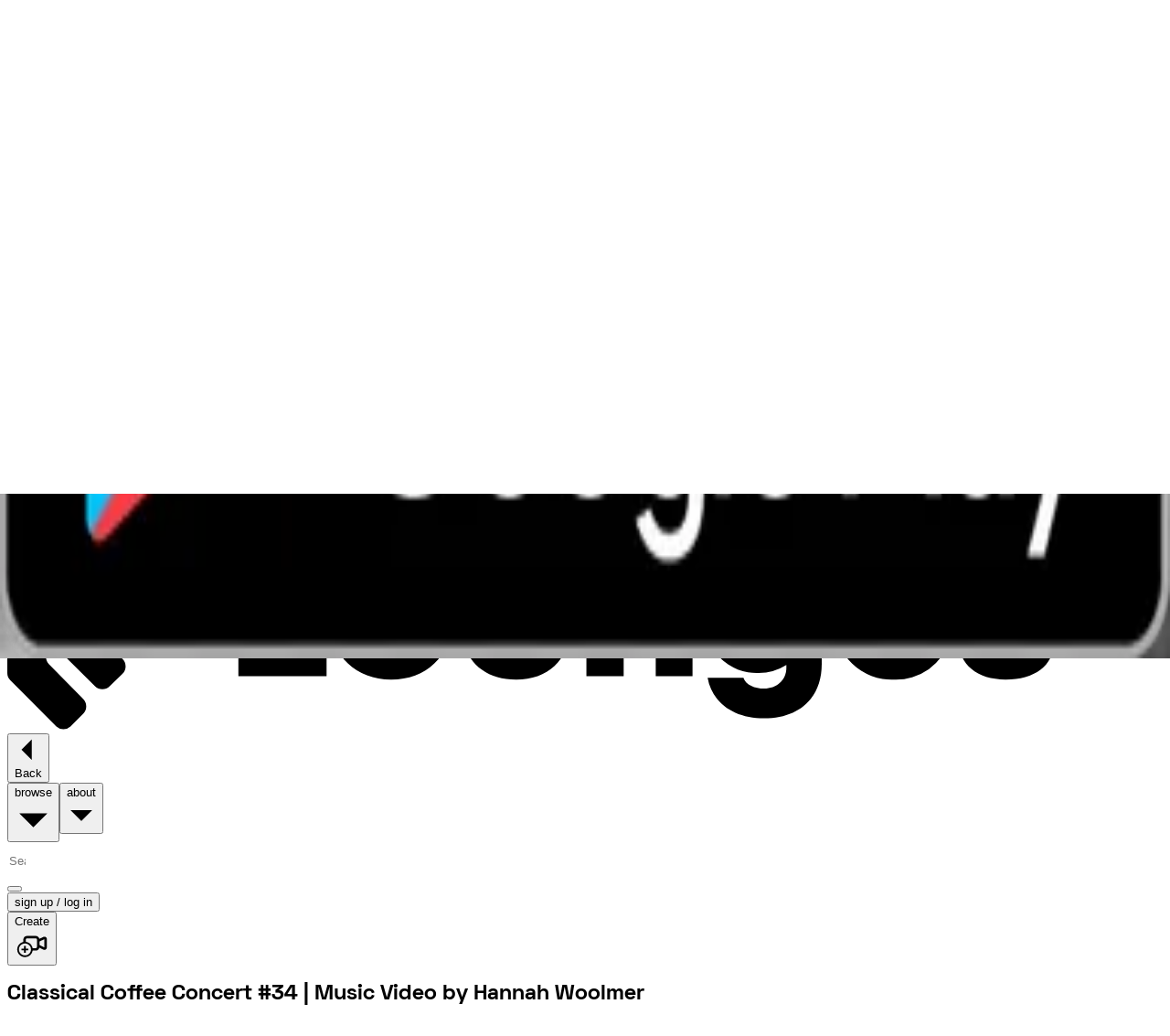

--- FILE ---
content_type: text/html; charset=utf-8
request_url: https://lounges.tv/video/details/jOt0p5738t
body_size: 9950
content:
<!DOCTYPE html><html lang="en"><head data-appversion=""><meta charSet="UTF-8" data-next-head=""/><meta content="initial-scale=1.0, width=device-width, maximum-scale=1.0, user-scalable=no" name="viewport" data-next-head=""/><link href="https://www.googletagmanager.com/" rel="preconnect" data-next-head=""/><title data-next-head="">Classical Coffee Concert #34 | Music Video by Hannah Woolmer</title><meta content="Watch Classical Coffee Concert #34 and other Music content on-demand. Connect, support, and interact with Hannah Woolmer like never before!" name="description" data-next-head=""/><meta content="index,follow,max-image-preview:large, max-snippet:-1, max-video-preview:-1&#x27;}" name="robots" data-next-head=""/><link href="/manifest.json" rel="manifest" data-next-head=""/><meta content="Lounges.tv" name="application-name" data-next-head=""/><link href="https://lounges.tv/favicon.ico" rel="shortcut icon" type="image/x-icon" data-next-head=""/><link href="https://lounges.tv/apple-touch-icon-57x57.png" rel="apple-touch-icon-precomposed" sizes="57x57" data-next-head=""/><link href="https://lounges.tv/apple-touch-icon-60x60.png" rel="apple-touch-icon-precomposed" sizes="60x60" data-next-head=""/><link href="https://lounges.tv/apple-touch-icon-72x72.png" rel="apple-touch-icon-precomposed" sizes="72x72" data-next-head=""/><link href="https://lounges.tv/apple-touch-icon-76x76.png" rel="apple-touch-icon-precomposed" sizes="76x76" data-next-head=""/><link href="https://lounges.tv/apple-touch-icon-114x114.png" rel="apple-touch-icon-precomposed" sizes="114x114" data-next-head=""/><link href="https://lounges.tv/apple-touch-icon-120x120.png" rel="apple-touch-icon-precomposed" sizes="120x120" data-next-head=""/><link href="https://lounges.tv/apple-touch-icon-144x144.png" rel="apple-touch-icon-precomposed" sizes="144x144" data-next-head=""/><link href="https://lounges.tv/apple-touch-icon-152x152.png" rel="apple-touch-icon-precomposed" sizes="152x152" data-next-head=""/><link href="https://lounges.tv/favicon-16x16.png" rel="icon" sizes="16x16" type="image/png" data-next-head=""/><link href="https://lounges.tv/favicon-32x32.png" rel="icon" sizes="32x32" type="image/png" data-next-head=""/><link href="https://lounges.tv/favicon-96x96.png" rel="icon" sizes="96x96" type="image/png" data-next-head=""/><link href="https://lounges.tv/favicon-128.png" rel="icon" sizes="128x128" type="image/png" data-next-head=""/><link href="https://lounges.tv/favicon-196x196.png" rel="icon" sizes="196x196" type="image/png" data-next-head=""/><meta content="#000000" name="msapplication-TileColor" data-next-head=""/><meta content="https://lounges.tv/mstile-70x70.png" name="msapplication-square70x70logo" data-next-head=""/><meta content="https://lounges.tv/mstile-144x144.png" name="msapplication-TileImage" data-next-head=""/><meta content="https://lounges.tv/mstile-150x150.png" name="msapplication-square150x150logo" data-next-head=""/><meta content="https://lounges.tv/mstile-310x150.png" name="msapplication-wide310x150logo" data-next-head=""/><meta content="https://lounges.tv/mstile-310x310.png" name="msapplication-square310x310logo" data-next-head=""/><link href="https://lounges.tv/video/details/jOt0p5738t" rel="canonical" data-next-head=""/><meta content="Classical Coffee Concert #34 | Music Video by Hannah Woolmer" property="og:title" data-next-head=""/><meta content="website" property="og:type" data-next-head=""/><meta content="https://lounges.tv/video/details/jOt0p5738t" property="og:url" data-next-head=""/><meta content="Watch Classical Coffee Concert #34 and other Music content on-demand. Connect, support, and interact with Hannah Woolmer like never before!" property="og:description" data-next-head=""/><meta content="the" property="og:determiner" data-next-head=""/><meta content="en_GB" property="og:locale" data-next-head=""/><meta content="Lounges tv" property="og:site_name" data-next-head=""/><meta content="https://d2v7ljyadhx8m2.cloudfront.net/Images/09887d93-6afb-47a8-b8d5-266f002c8973_94884eca-abac-3292-981b-85d0a8d2b42e.94884eca-abac-3292-981b-85d0a8d2b42e?format=500w" property="og:image" data-next-head=""/><meta content="500" property="og:image:width" data-next-head=""/><meta content="267" property="og:image:height" data-next-head=""/><meta content="https://d2v7ljyadhx8m2.cloudfront.net/Images/09887d93-6afb-47a8-b8d5-266f002c8973_94884eca-abac-3292-981b-85d0a8d2b42e.94884eca-abac-3292-981b-85d0a8d2b42e?format=300w" property="og:image" data-next-head=""/><meta content="300" property="og:image:width" data-next-head=""/><meta content="160" property="og:image:height" data-next-head=""/><meta content="https://d2v7ljyadhx8m2.cloudfront.net/Images/09887d93-6afb-47a8-b8d5-266f002c8973_94884eca-abac-3292-981b-85d0a8d2b42e.94884eca-abac-3292-981b-85d0a8d2b42e?format=100w" property="og:image" data-next-head=""/><meta content="100" property="og:image:width" data-next-head=""/><meta content="53" property="og:image:height" data-next-head=""/><meta content="https://d2v7ljyadhx8m2.cloudfront.net/Images/09887d93-6afb-47a8-b8d5-266f002c8973_94884eca-abac-3292-981b-85d0a8d2b42e.94884eca-abac-3292-981b-85d0a8d2b42e?format=750w" property="og:image" data-next-head=""/><meta content="750" property="og:image:width" data-next-head=""/><meta content="400" property="og:image:height" data-next-head=""/><meta content="https://d2v7ljyadhx8m2.cloudfront.net/Images/09887d93-6afb-47a8-b8d5-266f002c8973_94884eca-abac-3292-981b-85d0a8d2b42e.94884eca-abac-3292-981b-85d0a8d2b42e?format=1000w" property="og:image" data-next-head=""/><meta content="1000" property="og:image:width" data-next-head=""/><meta content="533" property="og:image:height" data-next-head=""/><meta content="https://d2v7ljyadhx8m2.cloudfront.net/Images/09887d93-6afb-47a8-b8d5-266f002c8973_94884eca-abac-3292-981b-85d0a8d2b42e.94884eca-abac-3292-981b-85d0a8d2b42e" property="og:image:type" data-next-head=""/><meta content="Lounges tv banner image" property="og:image:alt" data-next-head=""/><meta content="summary_large_image" property="twitter:card" data-next-head=""/><meta content="Watch Classical Coffee Concert #34 and other Music content on-demand. Connect, support, and interact with Hannah Woolmer like never before!" property="twitter:description" data-next-head=""/><meta content="Classical Coffee Concert #34 | Music Video by Hannah Woolmer" property="twitter:title" data-next-head=""/><meta content="https://d2v7ljyadhx8m2.cloudfront.net/Images/09887d93-6afb-47a8-b8d5-266f002c8973_94884eca-abac-3292-981b-85d0a8d2b42e.94884eca-abac-3292-981b-85d0a8d2b42e?format=300w" property="twitter:image" data-next-head=""/><meta content="Lounges tv banner image" property="twitter:image:alt" data-next-head=""/><link rel="preload" href="/_next/static/css/5b753b38a1b43477.css" as="style"/><meta name="sentry-trace" content="3c767c16618bee7fb87b999d845949db-55533e7c62343611-1"/><meta name="baggage" content="sentry-environment=vercel-production,sentry-release=e79f52c7556d4cc0f8e43de38d03cc56542e678d,sentry-public_key=d8e3ddf1e4074c7faa00670250c93a9f,sentry-trace_id=3c767c16618bee7fb87b999d845949db,sentry-org_id=4504888242405376,sentry-transaction=GET%20%2Fvideo%2Fdetails%2F%5Burl%5D,sentry-sampled=true,sentry-sample_rand=0.9044408629045062,sentry-sample_rate=1"/><script type="application/ld+json" data-next-head="">{"@context":"https://schema.org","@type":"Organization","name":"Lounges.tv Ltd","description":"Lounges.tv is a pay-per-view live streaming platform where content creators earn 80% of the revenue, paid within 24 hours.","logo":"https://lounges.tv/logo-red-112.jpg","image":"https://d2v7ljyadhx8m2.cloudfront.net/Images/09887d93-6afb-47a8-b8d5-266f002c8973_94884eca-abac-3292-981b-85d0a8d2b42e.94884eca-abac-3292-981b-85d0a8d2b42e","url":"https://lounges.tv","telephone":"+442034885097","sameAs":["https://www.instagram.com/lounges.tv/","https://www.facebook.com/Lounges.tv","https://www.tiktok.com/@lounges.tv","https://www.linkedin.com/company/lounges-tv/mycompany/","https://www.youtube.com/@loungestv2715","https://twitter.com/LoungesTv"],"address":{"@type":"PostalAddress","streetAddress":"Athene House, 86 The Broadway","addressLocality":"London","postalCode":"NW7 3TD","addressCountry":"United Kingdom"}}</script><script type="application/ld+json" data-next-head="">{"@context":"https://schema.org","@type":"VideoObject","name":"Classical Coffee Concert #34","description":"<p>Our weekly dose of chillout&nbsp;Classical Music&nbsp;on a Sunday</p>","thumbnailUrl":["https://d2v7ljyadhx8m2.cloudfront.net/Images/09887d93-6afb-47a8-b8d5-266f002c8973_94884eca-abac-3292-981b-85d0a8d2b42e.94884eca-abac-3292-981b-85d0a8d2b42e"]}</script><link rel="preload" as="image" imageSrcSet="/_next/image?url=https%3A%2F%2Fd2v7ljyadhx8m2.cloudfront.net%2FImages%2F09887d93-6afb-47a8-b8d5-266f002c8973_94884eca-abac-3292-981b-85d0a8d2b42e.94884eca-abac-3292-981b-85d0a8d2b42e&amp;w=384&amp;q=80 384w, /_next/image?url=https%3A%2F%2Fd2v7ljyadhx8m2.cloudfront.net%2FImages%2F09887d93-6afb-47a8-b8d5-266f002c8973_94884eca-abac-3292-981b-85d0a8d2b42e.94884eca-abac-3292-981b-85d0a8d2b42e&amp;w=430&amp;q=80 430w, /_next/image?url=https%3A%2F%2Fd2v7ljyadhx8m2.cloudfront.net%2FImages%2F09887d93-6afb-47a8-b8d5-266f002c8973_94884eca-abac-3292-981b-85d0a8d2b42e.94884eca-abac-3292-981b-85d0a8d2b42e&amp;w=640&amp;q=80 640w, /_next/image?url=https%3A%2F%2Fd2v7ljyadhx8m2.cloudfront.net%2FImages%2F09887d93-6afb-47a8-b8d5-266f002c8973_94884eca-abac-3292-981b-85d0a8d2b42e.94884eca-abac-3292-981b-85d0a8d2b42e&amp;w=780&amp;q=80 780w, /_next/image?url=https%3A%2F%2Fd2v7ljyadhx8m2.cloudfront.net%2FImages%2F09887d93-6afb-47a8-b8d5-266f002c8973_94884eca-abac-3292-981b-85d0a8d2b42e.94884eca-abac-3292-981b-85d0a8d2b42e&amp;w=940&amp;q=80 940w, /_next/image?url=https%3A%2F%2Fd2v7ljyadhx8m2.cloudfront.net%2FImages%2F09887d93-6afb-47a8-b8d5-266f002c8973_94884eca-abac-3292-981b-85d0a8d2b42e.94884eca-abac-3292-981b-85d0a8d2b42e&amp;w=1080&amp;q=80 1080w, /_next/image?url=https%3A%2F%2Fd2v7ljyadhx8m2.cloudfront.net%2FImages%2F09887d93-6afb-47a8-b8d5-266f002c8973_94884eca-abac-3292-981b-85d0a8d2b42e.94884eca-abac-3292-981b-85d0a8d2b42e&amp;w=1300&amp;q=80 1300w, /_next/image?url=https%3A%2F%2Fd2v7ljyadhx8m2.cloudfront.net%2FImages%2F09887d93-6afb-47a8-b8d5-266f002c8973_94884eca-abac-3292-981b-85d0a8d2b42e.94884eca-abac-3292-981b-85d0a8d2b42e&amp;w=1500&amp;q=80 1500w, /_next/image?url=https%3A%2F%2Fd2v7ljyadhx8m2.cloudfront.net%2FImages%2F09887d93-6afb-47a8-b8d5-266f002c8973_94884eca-abac-3292-981b-85d0a8d2b42e.94884eca-abac-3292-981b-85d0a8d2b42e&amp;w=1920&amp;q=80 1920w, /_next/image?url=https%3A%2F%2Fd2v7ljyadhx8m2.cloudfront.net%2FImages%2F09887d93-6afb-47a8-b8d5-266f002c8973_94884eca-abac-3292-981b-85d0a8d2b42e.94884eca-abac-3292-981b-85d0a8d2b42e&amp;w=2560&amp;q=80 2560w" imageSizes="75vw" data-next-head=""/><link rel="stylesheet" href="/_next/static/css/5b753b38a1b43477.css" data-n-g=""/><noscript data-n-css=""></noscript><script defer="" noModule="" src="/_next/static/chunks/polyfills-42372ed130431b0a.js"></script><script src="/_next/static/chunks/webpack-e53ddcbefcbeaf53.js" defer=""></script><script src="/_next/static/chunks/framework-97b60d1f2709abcd.js" defer=""></script><script src="/_next/static/chunks/main-50c9c828b07647d3.js" defer=""></script><script src="/_next/static/chunks/pages/_app-43d3541aa93e671e.js" defer=""></script><script src="/_next/static/chunks/06873998-81b9bc8db0c33b72.js" defer=""></script><script src="/_next/static/chunks/2478-56a736f308682349.js" defer=""></script><script src="/_next/static/chunks/3556-fc486c9517d46ea5.js" defer=""></script><script src="/_next/static/chunks/3701-33738cd32b46e77c.js" defer=""></script><script src="/_next/static/chunks/9700-d5d5b8e6c61459b9.js" defer=""></script><script src="/_next/static/chunks/1909-7396502fd38a84cd.js" defer=""></script><script src="/_next/static/chunks/3992-7db23fe18915bcee.js" defer=""></script><script src="/_next/static/chunks/2000-9b8fa551edede2f6.js" defer=""></script><script src="/_next/static/chunks/7515-9ec0a0669600807f.js" defer=""></script><script src="/_next/static/chunks/5340-d6956ef5fd3926b6.js" defer=""></script><script src="/_next/static/chunks/1131-dc83cb8eef92c78d.js" defer=""></script><script src="/_next/static/chunks/3380-f43d02f56042ec54.js" defer=""></script><script src="/_next/static/chunks/8879-22604c397435a0a4.js" defer=""></script><script src="/_next/static/chunks/5640-868a7fa2db5390c3.js" defer=""></script><script src="/_next/static/chunks/2728-b1c4347c3fa731de.js" defer=""></script><script src="/_next/static/chunks/268-a2831d29ff8cf35c.js" defer=""></script><script src="/_next/static/chunks/6508-571756d18c36a0b9.js" defer=""></script><script src="/_next/static/chunks/8553-8aa77114e4cecbe0.js" defer=""></script><script src="/_next/static/chunks/2533-1948085829bb0f63.js" defer=""></script><script src="/_next/static/chunks/4972-1ea74eb018c1e849.js" defer=""></script><script src="/_next/static/chunks/1162-1946d98ffffa8f3b.js" defer=""></script><script src="/_next/static/chunks/8793-0b54600ef85d7608.js" defer=""></script><script src="/_next/static/chunks/3145-26c2886ae1253e9e.js" defer=""></script><script src="/_next/static/chunks/8409-b5888ce8bd98960d.js" defer=""></script><script src="/_next/static/chunks/pages/video/details/%5Burl%5D-e6775f267f6e2e26.js" defer=""></script><script src="/_next/static/u6IigQgHruZOibGoX0SOA/_buildManifest.js" defer=""></script><script src="/_next/static/u6IigQgHruZOibGoX0SOA/_ssgManifest.js" defer=""></script><style id="__jsx-3710681215">.underlined-text.jsx-3710681215::after{content:"";position:absolute;height:1.2rem;width:100%;bottom:.2rem;left:0;background-color:var(--underline-color)!important;z-index:-1}</style></head><body class="no-scrollbar bg-black fill-white"><link rel="preload" as="image" imageSrcSet="/_next/image?url=https%3A%2F%2Fd2v7ljyadhx8m2.cloudfront.net%2FImages%2F09887d93-6afb-47a8-b8d5-266f002c8973_94884eca-abac-3292-981b-85d0a8d2b42e.94884eca-abac-3292-981b-85d0a8d2b42e&amp;w=384&amp;q=80 384w, /_next/image?url=https%3A%2F%2Fd2v7ljyadhx8m2.cloudfront.net%2FImages%2F09887d93-6afb-47a8-b8d5-266f002c8973_94884eca-abac-3292-981b-85d0a8d2b42e.94884eca-abac-3292-981b-85d0a8d2b42e&amp;w=430&amp;q=80 430w, /_next/image?url=https%3A%2F%2Fd2v7ljyadhx8m2.cloudfront.net%2FImages%2F09887d93-6afb-47a8-b8d5-266f002c8973_94884eca-abac-3292-981b-85d0a8d2b42e.94884eca-abac-3292-981b-85d0a8d2b42e&amp;w=640&amp;q=80 640w, /_next/image?url=https%3A%2F%2Fd2v7ljyadhx8m2.cloudfront.net%2FImages%2F09887d93-6afb-47a8-b8d5-266f002c8973_94884eca-abac-3292-981b-85d0a8d2b42e.94884eca-abac-3292-981b-85d0a8d2b42e&amp;w=780&amp;q=80 780w, /_next/image?url=https%3A%2F%2Fd2v7ljyadhx8m2.cloudfront.net%2FImages%2F09887d93-6afb-47a8-b8d5-266f002c8973_94884eca-abac-3292-981b-85d0a8d2b42e.94884eca-abac-3292-981b-85d0a8d2b42e&amp;w=940&amp;q=80 940w, /_next/image?url=https%3A%2F%2Fd2v7ljyadhx8m2.cloudfront.net%2FImages%2F09887d93-6afb-47a8-b8d5-266f002c8973_94884eca-abac-3292-981b-85d0a8d2b42e.94884eca-abac-3292-981b-85d0a8d2b42e&amp;w=1080&amp;q=80 1080w, /_next/image?url=https%3A%2F%2Fd2v7ljyadhx8m2.cloudfront.net%2FImages%2F09887d93-6afb-47a8-b8d5-266f002c8973_94884eca-abac-3292-981b-85d0a8d2b42e.94884eca-abac-3292-981b-85d0a8d2b42e&amp;w=1300&amp;q=80 1300w, /_next/image?url=https%3A%2F%2Fd2v7ljyadhx8m2.cloudfront.net%2FImages%2F09887d93-6afb-47a8-b8d5-266f002c8973_94884eca-abac-3292-981b-85d0a8d2b42e.94884eca-abac-3292-981b-85d0a8d2b42e&amp;w=1500&amp;q=80 1500w, /_next/image?url=https%3A%2F%2Fd2v7ljyadhx8m2.cloudfront.net%2FImages%2F09887d93-6afb-47a8-b8d5-266f002c8973_94884eca-abac-3292-981b-85d0a8d2b42e.94884eca-abac-3292-981b-85d0a8d2b42e&amp;w=1920&amp;q=80 1920w, /_next/image?url=https%3A%2F%2Fd2v7ljyadhx8m2.cloudfront.net%2FImages%2F09887d93-6afb-47a8-b8d5-266f002c8973_94884eca-abac-3292-981b-85d0a8d2b42e.94884eca-abac-3292-981b-85d0a8d2b42e&amp;w=2560&amp;q=80 2560w" imageSizes="75vw"/><div id="__next"><style>#nprogress{pointer-events:none}#nprogress .bar{background:#FF3D77;position:fixed;z-index:1600;top: 0;left:0;width:100%;height:3px}#nprogress .peg{display:block;position:absolute;right:0;width:100px;height:100%;box-shadow:0 0 10px #FF3D77,0 0 5px #FF3D77;opacity:1;-webkit-transform:rotate(3deg) translate(0px,-4px);-ms-transform:rotate(3deg) translate(0px,-4px);transform:rotate(3deg) translate(0px,-4px)}#nprogress .spinner{display:block;position:fixed;z-index:1600;top: 15px;right:15px}#nprogress .spinner-icon{width:18px;height:18px;box-sizing:border-box;border:2px solid transparent;border-top-color:#FF3D77;border-left-color:#FF3D77;border-radius:50%;-webkit-animation:nprogress-spinner 400ms linear infinite;animation:nprogress-spinner 400ms linear infinite}.nprogress-custom-parent{overflow:hidden;position:relative}.nprogress-custom-parent #nprogress .bar,.nprogress-custom-parent #nprogress .spinner{position:absolute}@-webkit-keyframes nprogress-spinner{0%{-webkit-transform:rotate(0deg)}100%{-webkit-transform:rotate(360deg)}}@keyframes nprogress-spinner{0%{transform:rotate(0deg)}100%{transform:rotate(360deg)}}</style><div class="relative"><div class="relative min-h-screen overflow-x-hidden" id="lounges-main-app-scroll" style="padding-bottom:44px;padding-top:0"><header class="fixed top-0 right-0 left-0 z-[70]" id="siteheader"><div><div class="bg-appgrey-dark flex h-[30px] w-full flex-col items-center justify-center text-center text-[11px] leading-[1] font-[400px] md:flex-row md:gap-1"><span class="">👋 Plug and play live streaming for your live events, free to</span><span>use, next day payouts.<!-- --> <a href="/live-from-the-venue"><span class="text-theme-primary underline">Get Started</span></a></span></div><nav class="relative w-full flex bg-appblack h-fit flex-col items-center justify-between duration-100"><div class="h-full w-full flex-row items-center justify-between py-3 md:py-0 hidden md:flex"><div class="flex h-full flex-row items-center"><div class="h-full px-4"><div class="relative  z-10"><span class="relative"><a id="go-to-browse" href="/browse"><svg class="w-40 max-w-[122px] fill-white" viewBox="0 0 245 48" xmlns="http://www.w3.org/2000/svg"><path d="M57.2 7.3H49v29.4h18.7v-7.4H57.2v-22ZM81.4 13.3c-7.4 0-12.8 5-12.8 12S74 37.4 81.4 37.4s12.7-5 12.7-12-5.3-12.1-12.7-12.1Zm0 17.1c-2.9 0-5-2-5-5s2.1-5.1 5-5.1c2.8 0 4.9 2 4.9 5s-2 5.1-5 5.1ZM111.2 26.6c0 2.4-1.2 3.8-3.3 3.8-2.1 0-3.4-1.4-3.4-3.8V14h-7.9v13c0 6.3 4.5 10.4 11.3 10.4 6.7 0 11.2-4.1 11.2-10.5V14h-7.9v12.6ZM136.6 13.3a9.5 9.5 0 0 0-7.2 3l-1-2.3h-5.6v22.7h7.9V24.6c0-3 1.4-4.6 3.8-4.6 2 0 3 1.3 3 4v12.7h7.8V22.8c0-5.7-3.4-9.5-8.7-9.5ZM166.4 15.9a11 11 0 0 0-7.1-2.6 11.2 11.2 0 0 0-11.4 11.4A11 11 0 0 0 159.3 36a11 11 0 0 0 5.9-1.7v.6c0 2.7-2.1 4.4-4.7 4.4-2 0-3.9-.8-4.4-2.3h-7.6c1 5.4 5.6 8.6 12 8.6 7.5 0 12.2-4.4 12.2-11.5V14h-5.3l-1 1.9Zm-5.8 13.7a5 5 0 0 1-5-5.8 5 5 0 0 1 6.7-3.7 5 5 0 0 1 3.1 4.6 4.7 4.7 0 0 1-4.8 5ZM187.9 13.3c-7.2 0-12.4 5-12.4 12A12 12 0 0 0 188 37.4a12 12 0 0 0 11.9-8.4H192a4.6 4.6 0 0 1-4.1 2.1c-2.5 0-4.2-1.3-4.7-4h17v-2c0-6.6-5-11.8-12.3-11.8Zm-4.5 9.6a4.4 4.4 0 0 1 4.5-3.5 4.6 4.6 0 0 1 4.7 3.5h-9.2ZM213.5 22.4c-2.2-.3-4-.6-4-2 0-1 1-1.6 2.2-1.6 1.4 0 2.4.7 2.4 2.1h7.3c0-4.6-3.8-7.6-9.6-7.6-5.9 0-9.7 2.9-9.7 7.4 0 5.5 4.6 6.6 8.2 7.2 2.2.3 3.9.7 3.9 2 0 1.2-1.1 1.8-2.3 1.8-1.4 0-2.6-.8-2.6-2.5h-7.6c.1 5 3.9 8.2 10 8.2s10.2-3 10.2-7.8c0-5.8-4.8-6.5-8.4-7.2ZM227.9 16H225v2.8h2.9V16ZM232.5 15.2v-2.7h2.1v-2.3h-2.2V7.7h-.6l-3.8 4.1v.7h1.6v3.2a2.8 2.8 0 0 0 .8 2.3 2.8 2.8 0 0 0 2.2.8h2v-2.6h-1a1 1 0 0 1-1-1ZM241.3 10.2l-1.6 5-1.7-5h-3.2l3.5 8.6h2.7l3.4-8.6h-3.1ZM6 0H2.2A2.2 2.2 0 0 0 0 2.2V36c0 .6.2 1.1.6 1.5l9.8 9.8a2.2 2.2 0 0 0 3 0l2.7-2.7a2.2 2.2 0 0 0 0-3.1l-7.3-7.4c-.4-.4-.6-1-.6-1.5V2.2A2.2 2.2 0 0 0 6 0Z" fill="inherit"></path><path d="M17.3 6.3h-3.8a2.2 2.2 0 0 0-2.2 2.2v22.1a2.2 2.2 0 0 0 .6 1.6l6.7 6.6a2.2 2.2 0 0 0 3.1 0l2.7-2.6a2.2 2.2 0 0 0 0-3.2l-4.3-4.2c-.4-.5-.6-1-.6-1.6V8.5a2.2 2.2 0 0 0-2.2-2.2Z" fill="inherit"></path><path d="M22.3 25.1s-.3 1.5.7 2.2l1.5 1.5 2.1 2.2a1.9 1.9 0 0 0 1.4.5 2.1 2.1 0 0 0 1.6-.6l2.6-2.7 5-5a2.1 2.1 0 0 0 0-3l-2-2.1a2.1 2.1 0 0 0-3 0l-2 2a2.2 2.2 0 0 1-3 0l-1.7-2.2c-.9-.8-3.2-.9-3.3 1.3" fill="inherit"></path></svg></a></span><div class="hover:decoration-appteal-light absolute bottom-[-40px] left-0 mt-4 hover:underline hover:decoration-[4px] hover:underline-offset-4 2xl:bottom-[-60px]"><button class="flex flex-row items-center justify-center gap-x-[8px] py-[4px] px-[16px] rounded-[40px] fill-white text-cta-m text-white pl-0 focus:ring-0" id="profile-Back"><span class="text-cta-m text-white truncate font-bold">Back</span></button></div></div></div><div class="hidden md:contents"><button class="py-7 min-h-[72.5] px-3 bg-transparent hover:bg-appgrey-vdark flex flex-row items-center gap-2"><span class="text-body-xs text-white font-outer-sans whitespace-nowrap uppercase">browse</span></button><button class="py-7 min-h-[72.5] px-3 bg-transparent hover:bg-appgrey-vdark flex flex-row items-center gap-2"><span class="text-body-xs text-white font-outer-sans whitespace-nowrap uppercase">about</span></button></div></div><div class="flex w-full flex-row items-center justify-between md:w-max"><div class="md:hidden"></div><button aria-controls="mobile-menu" aria-expanded="false" aria-label="menu" class="mr-4 flex cursor-pointer md:hidden" type="button"></button></div><div class="hidden h-full flex-row items-center gap-2 md:flex"><div class="relative flex h-[73px] w-[157.78px] items-center justify-center"><button class="group outline-appblue hover:outline-appwhite relative flex items-center justify-center border whitespace-nowrap ring-2 ring-black/20 outline-offset-2 transition-colors focus-visible:outline-2 enabled:cursor-pointer disabled:cursor-not-allowed gap-[10px] disabled:opacity-50 rounded-full py-[7px] px-[24px] uppercase font-outer-sans font-medium text-[12px] leading-[24px] bg-theme-primary border-theme-primary text-theme-foreground active:bg-theme-primary/80 active:border-appblack hover:outline" type="button"><div class="invisible absolute inset-0 bg-black/10 group-active:visible"></div><span class="relative  ">Create</span><div class="aspect-square w-[24px]"></div></button></div></div></div><div class="bg-appgrey-vdark top-[72.4px] absolute !z-[60] w-full" style="height:auto"></div></nav></div></header><main><section class="-mt-[72.5px] transition-colors duration-500 ease-in-out theme-blue"><h1 class="clip-rect-0 absolute m-[-10px] h-[1px] w-[1px] overflow-hidden border-0 p-0">Classical Coffee Concert #34 | Music Video by Hannah Woolmer</h1><section class="flex flex-col"><div class="z-30 md:z-10"><section class="absolute -z-20 w-full overflow-hidden"><div class="via:black/50 absolute z-10 h-full w-full bg-gradient-to-t from-black/10 md:from-black/100"></div><div class="relative aspect-video h-auto w-full overflow-hidden md:aspect-auto md:h-[600px]"><img alt="Classical Coffee Concert #34" decoding="async" data-nimg="fill" class="object-cover object-top" style="position:absolute;height:100%;width:100%;left:0;top:0;right:0;bottom:0;color:transparent;background-size:cover;background-position:50% 50%;background-repeat:no-repeat;background-image:url(&quot;data:image/svg+xml;charset=utf-8,%3Csvg xmlns=&#x27;http://www.w3.org/2000/svg&#x27; %3E%3Cfilter id=&#x27;b&#x27; color-interpolation-filters=&#x27;sRGB&#x27;%3E%3CfeGaussianBlur stdDeviation=&#x27;20&#x27;/%3E%3CfeColorMatrix values=&#x27;1 0 0 0 0 0 1 0 0 0 0 0 1 0 0 0 0 0 100 -1&#x27; result=&#x27;s&#x27;/%3E%3CfeFlood x=&#x27;0&#x27; y=&#x27;0&#x27; width=&#x27;100%25&#x27; height=&#x27;100%25&#x27;/%3E%3CfeComposite operator=&#x27;out&#x27; in=&#x27;s&#x27;/%3E%3CfeComposite in2=&#x27;SourceGraphic&#x27;/%3E%3CfeGaussianBlur stdDeviation=&#x27;20&#x27;/%3E%3C/filter%3E%3Cimage width=&#x27;100%25&#x27; height=&#x27;100%25&#x27; x=&#x27;0&#x27; y=&#x27;0&#x27; preserveAspectRatio=&#x27;none&#x27; style=&#x27;filter: url(%23b);&#x27; href=&#x27;/blurLoader.png&#x27;/%3E%3C/svg%3E&quot;)" sizes="75vw" srcSet="/_next/image?url=https%3A%2F%2Fd2v7ljyadhx8m2.cloudfront.net%2FImages%2F09887d93-6afb-47a8-b8d5-266f002c8973_94884eca-abac-3292-981b-85d0a8d2b42e.94884eca-abac-3292-981b-85d0a8d2b42e&amp;w=384&amp;q=80 384w, /_next/image?url=https%3A%2F%2Fd2v7ljyadhx8m2.cloudfront.net%2FImages%2F09887d93-6afb-47a8-b8d5-266f002c8973_94884eca-abac-3292-981b-85d0a8d2b42e.94884eca-abac-3292-981b-85d0a8d2b42e&amp;w=430&amp;q=80 430w, /_next/image?url=https%3A%2F%2Fd2v7ljyadhx8m2.cloudfront.net%2FImages%2F09887d93-6afb-47a8-b8d5-266f002c8973_94884eca-abac-3292-981b-85d0a8d2b42e.94884eca-abac-3292-981b-85d0a8d2b42e&amp;w=640&amp;q=80 640w, /_next/image?url=https%3A%2F%2Fd2v7ljyadhx8m2.cloudfront.net%2FImages%2F09887d93-6afb-47a8-b8d5-266f002c8973_94884eca-abac-3292-981b-85d0a8d2b42e.94884eca-abac-3292-981b-85d0a8d2b42e&amp;w=780&amp;q=80 780w, /_next/image?url=https%3A%2F%2Fd2v7ljyadhx8m2.cloudfront.net%2FImages%2F09887d93-6afb-47a8-b8d5-266f002c8973_94884eca-abac-3292-981b-85d0a8d2b42e.94884eca-abac-3292-981b-85d0a8d2b42e&amp;w=940&amp;q=80 940w, /_next/image?url=https%3A%2F%2Fd2v7ljyadhx8m2.cloudfront.net%2FImages%2F09887d93-6afb-47a8-b8d5-266f002c8973_94884eca-abac-3292-981b-85d0a8d2b42e.94884eca-abac-3292-981b-85d0a8d2b42e&amp;w=1080&amp;q=80 1080w, /_next/image?url=https%3A%2F%2Fd2v7ljyadhx8m2.cloudfront.net%2FImages%2F09887d93-6afb-47a8-b8d5-266f002c8973_94884eca-abac-3292-981b-85d0a8d2b42e.94884eca-abac-3292-981b-85d0a8d2b42e&amp;w=1300&amp;q=80 1300w, /_next/image?url=https%3A%2F%2Fd2v7ljyadhx8m2.cloudfront.net%2FImages%2F09887d93-6afb-47a8-b8d5-266f002c8973_94884eca-abac-3292-981b-85d0a8d2b42e.94884eca-abac-3292-981b-85d0a8d2b42e&amp;w=1500&amp;q=80 1500w, /_next/image?url=https%3A%2F%2Fd2v7ljyadhx8m2.cloudfront.net%2FImages%2F09887d93-6afb-47a8-b8d5-266f002c8973_94884eca-abac-3292-981b-85d0a8d2b42e.94884eca-abac-3292-981b-85d0a8d2b42e&amp;w=1920&amp;q=80 1920w, /_next/image?url=https%3A%2F%2Fd2v7ljyadhx8m2.cloudfront.net%2FImages%2F09887d93-6afb-47a8-b8d5-266f002c8973_94884eca-abac-3292-981b-85d0a8d2b42e.94884eca-abac-3292-981b-85d0a8d2b42e&amp;w=2560&amp;q=80 2560w" src="/_next/image?url=https%3A%2F%2Fd2v7ljyadhx8m2.cloudfront.net%2FImages%2F09887d93-6afb-47a8-b8d5-266f002c8973_94884eca-abac-3292-981b-85d0a8d2b42e.94884eca-abac-3292-981b-85d0a8d2b42e&amp;w=2560&amp;q=80"/></div></section></div><div style="margin-top:0"><div class="relative z-20 grid grid-cols-6 gap-x-[32px] gap-y-[44px] px-[1rem] pb-0 sm:gap-y-[14px] md:mt-10 md:grid-cols-14 md:gap-x-[20px] md:px-[0.5rem] md:pt-48 md:pb-16 xl:gap-x-[32px]"><section class="bg-appgrey-vdark z-0 col-span-full flex w-full rounded-2xl md:col-start-2 md:col-end-9"><div class="bg-appgrey-dark h-full w-full animate-pulse rounded-2xl"></div></section><section class="relative z-0 col-span-full w-full items-stretch justify-start md:col-start-10 md:col-end-15 lg:col-start-9 lg:col-end-14 xl:col-start-10" id="buyrentbuttonsection"><div class="sticky top-0 flex h-fit flex-col gap-8"><div class="bg-appgrey-vdark rounded-2xl"><div class="bg-appgrey-dark border-appgrey-dark flex animate-pulse flex-col gap-5 rounded-2xl border-[1px] p-4 md:p-8"><div class="h-40 w-full"></div></div></div><div class="space-y-2.5 pt-6 md:space-y-[31px]"><p class="font-outer-sans mb-3 text-white uppercase">Featuring</p><section class="bg-appgrey-vdark z-0 col-span-full flex w-full rounded-2xl md:col-start-2 md:col-end-9"><div class="flex-cols-2 bg-appgrey-vdark flex gap-5 rounded-2xl p-4 hover:cursor-pointer sm:gap-4"><section class="flex items-start justify-center"><figure class="relative"><div class="relative aspect-square min-w-[30px] overflow-auto lg:min-w-[2.08333333333vw] !h-[72px] !w-[72px]"><img alt="Avatar" loading="lazy" decoding="async" data-nimg="fill" class="rounded-full object-cover" style="position:absolute;height:100%;width:100%;left:0;top:0;right:0;bottom:0;color:transparent" sizes="15vw" srcSet="/_next/image?url=https%3A%2F%2Fd2v7ljyadhx8m2.cloudfront.net%2FImages%2F54b0ad7a-8823-479b-acd0-e452ff02f72f_8fc224ad-1e51-3fa2-853b-e4cd5b0b2ac7.8fc224ad-1e51-3fa2-853b-e4cd5b0b2ac7&amp;w=96&amp;q=80 96w, /_next/image?url=https%3A%2F%2Fd2v7ljyadhx8m2.cloudfront.net%2FImages%2F54b0ad7a-8823-479b-acd0-e452ff02f72f_8fc224ad-1e51-3fa2-853b-e4cd5b0b2ac7.8fc224ad-1e51-3fa2-853b-e4cd5b0b2ac7&amp;w=128&amp;q=80 128w, /_next/image?url=https%3A%2F%2Fd2v7ljyadhx8m2.cloudfront.net%2FImages%2F54b0ad7a-8823-479b-acd0-e452ff02f72f_8fc224ad-1e51-3fa2-853b-e4cd5b0b2ac7.8fc224ad-1e51-3fa2-853b-e4cd5b0b2ac7&amp;w=256&amp;q=80 256w, /_next/image?url=https%3A%2F%2Fd2v7ljyadhx8m2.cloudfront.net%2FImages%2F54b0ad7a-8823-479b-acd0-e452ff02f72f_8fc224ad-1e51-3fa2-853b-e4cd5b0b2ac7.8fc224ad-1e51-3fa2-853b-e4cd5b0b2ac7&amp;w=384&amp;q=80 384w, /_next/image?url=https%3A%2F%2Fd2v7ljyadhx8m2.cloudfront.net%2FImages%2F54b0ad7a-8823-479b-acd0-e452ff02f72f_8fc224ad-1e51-3fa2-853b-e4cd5b0b2ac7.8fc224ad-1e51-3fa2-853b-e4cd5b0b2ac7&amp;w=430&amp;q=80 430w, /_next/image?url=https%3A%2F%2Fd2v7ljyadhx8m2.cloudfront.net%2FImages%2F54b0ad7a-8823-479b-acd0-e452ff02f72f_8fc224ad-1e51-3fa2-853b-e4cd5b0b2ac7.8fc224ad-1e51-3fa2-853b-e4cd5b0b2ac7&amp;w=640&amp;q=80 640w, /_next/image?url=https%3A%2F%2Fd2v7ljyadhx8m2.cloudfront.net%2FImages%2F54b0ad7a-8823-479b-acd0-e452ff02f72f_8fc224ad-1e51-3fa2-853b-e4cd5b0b2ac7.8fc224ad-1e51-3fa2-853b-e4cd5b0b2ac7&amp;w=780&amp;q=80 780w, /_next/image?url=https%3A%2F%2Fd2v7ljyadhx8m2.cloudfront.net%2FImages%2F54b0ad7a-8823-479b-acd0-e452ff02f72f_8fc224ad-1e51-3fa2-853b-e4cd5b0b2ac7.8fc224ad-1e51-3fa2-853b-e4cd5b0b2ac7&amp;w=940&amp;q=80 940w, /_next/image?url=https%3A%2F%2Fd2v7ljyadhx8m2.cloudfront.net%2FImages%2F54b0ad7a-8823-479b-acd0-e452ff02f72f_8fc224ad-1e51-3fa2-853b-e4cd5b0b2ac7.8fc224ad-1e51-3fa2-853b-e4cd5b0b2ac7&amp;w=1080&amp;q=80 1080w, /_next/image?url=https%3A%2F%2Fd2v7ljyadhx8m2.cloudfront.net%2FImages%2F54b0ad7a-8823-479b-acd0-e452ff02f72f_8fc224ad-1e51-3fa2-853b-e4cd5b0b2ac7.8fc224ad-1e51-3fa2-853b-e4cd5b0b2ac7&amp;w=1300&amp;q=80 1300w, /_next/image?url=https%3A%2F%2Fd2v7ljyadhx8m2.cloudfront.net%2FImages%2F54b0ad7a-8823-479b-acd0-e452ff02f72f_8fc224ad-1e51-3fa2-853b-e4cd5b0b2ac7.8fc224ad-1e51-3fa2-853b-e4cd5b0b2ac7&amp;w=1500&amp;q=80 1500w, /_next/image?url=https%3A%2F%2Fd2v7ljyadhx8m2.cloudfront.net%2FImages%2F54b0ad7a-8823-479b-acd0-e452ff02f72f_8fc224ad-1e51-3fa2-853b-e4cd5b0b2ac7.8fc224ad-1e51-3fa2-853b-e4cd5b0b2ac7&amp;w=1920&amp;q=80 1920w, /_next/image?url=https%3A%2F%2Fd2v7ljyadhx8m2.cloudfront.net%2FImages%2F54b0ad7a-8823-479b-acd0-e452ff02f72f_8fc224ad-1e51-3fa2-853b-e4cd5b0b2ac7.8fc224ad-1e51-3fa2-853b-e4cd5b0b2ac7&amp;w=2560&amp;q=80 2560w" src="/_next/image?url=https%3A%2F%2Fd2v7ljyadhx8m2.cloudfront.net%2FImages%2F54b0ad7a-8823-479b-acd0-e452ff02f72f_8fc224ad-1e51-3fa2-853b-e4cd5b0b2ac7.8fc224ad-1e51-3fa2-853b-e4cd5b0b2ac7&amp;w=2560&amp;q=80"/></div><div class="aspect-square w-[24px]"></div></figure></section><div><h3 class="font-outer-sans text-[12px] font-normal text-white uppercase">Hannah Woolmer</h3><div class="mt-4 flex flex-wrap gap-2" id="buttons"><button class="no-highlight justify-content bg-appgrey-dark min-w-0 flex-shrink rounded-full border-0 text-[11px] whitespace-nowrap text-white hover:border-transparent hover:shadow-[0_0px_0px_3px_rgb(255,255,255)] hover:ring-white md:text-[14px]" id="user-profile-one-2-one-button"><div class="flex flex-row items-center justify-center gap-1 px-[10px] py-[3px] md:px-[17px] md:py-[9px]"><div class="aspect-square w-[24px]"></div><span class="md:mt-[1px]">Request One 2 One</span></div></button><button class="no-highlight justify-content bg-appgrey-dark min-w-0 flex-shrink rounded-full border-0 text-[11px] whitespace-nowrap text-white hover:border-transparent hover:shadow-[0_0px_0px_3px_rgb(255,255,255)] hover:ring-white md:text-[14px]" id="user-profile-tips-button"><div class="flex flex-row items-center justify-center gap-1 px-[10px] py-[3px] md:px-[17px] md:py-[9px]"><div class="aspect-square w-[24px]"></div><span class="md:mt-[1px]">Send a Tip</span></div></button><button class="no-highlight justify-content bg-appgrey-dark min-w-0 flex-shrink rounded-full border-0 text-[11px] whitespace-nowrap text-white hover:border-transparent hover:shadow-[0_0px_0px_3px_rgb(255,255,255)] hover:ring-white md:text-[14px]" id="user-profile-follow-button"><div class="flex flex-row items-center justify-center gap-1 px-[10px] py-[3px] md:px-[17px] md:py-[9px]"><div class="aspect-square w-[24px]"></div><span class="md:mt-[1px]">Follow</span></div></button><button class="no-highlight justify-content bg-appgrey-dark min-w-0 flex-shrink rounded-full border-0 text-[11px] whitespace-nowrap text-white hover:border-transparent hover:shadow-[0_0px_0px_3px_rgb(255,255,255)] hover:ring-white md:text-[14px]" id="user-profile-share-button"><div class="flex flex-row items-center justify-center gap-1 px-[10px] py-[3px] md:px-[17px] md:py-[9px]"><div class="aspect-square w-[24px]"></div><span class="md:mt-[1px]">Share</span></div></button><button class="no-highlight justify-content bg-appgrey-dark min-w-0 flex-shrink rounded-full border-0 text-[11px] whitespace-nowrap text-white hover:border-transparent hover:shadow-[0_0px_0px_3px_rgb(255,255,255)] hover:ring-white md:text-[14px]" id="add-to-favourites"><div class="flex flex-row items-center justify-center gap-1 px-[10px] py-[3px] md:px-[17px] md:py-[9px]"><div class="aspect-square w-[24px]"></div><span class="md:mt-[1px]">Add to Favourites</span></div></button></div></div></div></section><div class="bg-appgrey-dark my-2 h-px w-full !mt-[35px]"></div><section class="h-fit"><div class="mt-[2rem] flex w-full flex-col gap-2 mt-0"><div><ul class="list-none"><li class=""><div><button class="text-body-m flex w-full cursor-pointer items-center justify-between border-none text-left ring-0"><p class="mr-2 text-white text-cta-s md:text-cta-m ">What happens after I pay?</p></button></div></li><div class="bg-appgrey-dark my-2 h-px w-full hidden"></div></ul></div></div></section></div></div></section></div><div class="block px-[1rem] md:hidden"><p class="tab:text-[20px] pointer-events-none mt-[14px] mb-[23px] text-[14px] font-light text-[#AFAFAF]">You have 30 days to start watching and 72 hours to finish.</p><div class="max-w-[791px] sm:mt-4 md:mt-6"><div class="text-appwhite tab:text-[20px] pointer-events-none text-[14px] leading-relaxed font-light"><p style="border:none;word-break:break-word">Our weekly dose of chillout&amp;nbsp;Classical Music&amp;nbsp;on a Sunday</p></div></div><div class="my-[23px]"><div class="flex flex-row items-center gap-x-1"><div class="aspect-square w-[24px]"></div><span class="text-[11px] md:text-[14px]">This content contains copyrighted music.</span></div><div class="flex flex-row items-center gap-x-1"><div class="aspect-square w-[24px]"></div><span class="text-[11px] md:text-[14px]">This content is in <!-- -->English<!-- -->.</span></div><span class="text-appgrey-mid p-1 text-[11px]">Last updated <!-- -->14 Jan 2024</span></div><div class="space-y-2.5 pt-6 md:space-y-[31px]"><p class="font-outer-sans mb-3 text-white uppercase">Featuring</p><section class="bg-appgrey-vdark z-0 col-span-full flex w-full rounded-2xl md:col-start-2 md:col-end-9"><div class="flex-cols-2 bg-appgrey-vdark flex gap-5 rounded-2xl p-4 hover:cursor-pointer sm:gap-4"><section class="flex items-start justify-center"><figure class="relative"><div class="relative aspect-square min-w-[30px] overflow-auto lg:min-w-[2.08333333333vw] !h-[72px] !w-[72px]"><img alt="Avatar" loading="lazy" decoding="async" data-nimg="fill" class="rounded-full object-cover" style="position:absolute;height:100%;width:100%;left:0;top:0;right:0;bottom:0;color:transparent" sizes="15vw" srcSet="/_next/image?url=https%3A%2F%2Fd2v7ljyadhx8m2.cloudfront.net%2FImages%2F54b0ad7a-8823-479b-acd0-e452ff02f72f_8fc224ad-1e51-3fa2-853b-e4cd5b0b2ac7.8fc224ad-1e51-3fa2-853b-e4cd5b0b2ac7&amp;w=96&amp;q=80 96w, /_next/image?url=https%3A%2F%2Fd2v7ljyadhx8m2.cloudfront.net%2FImages%2F54b0ad7a-8823-479b-acd0-e452ff02f72f_8fc224ad-1e51-3fa2-853b-e4cd5b0b2ac7.8fc224ad-1e51-3fa2-853b-e4cd5b0b2ac7&amp;w=128&amp;q=80 128w, /_next/image?url=https%3A%2F%2Fd2v7ljyadhx8m2.cloudfront.net%2FImages%2F54b0ad7a-8823-479b-acd0-e452ff02f72f_8fc224ad-1e51-3fa2-853b-e4cd5b0b2ac7.8fc224ad-1e51-3fa2-853b-e4cd5b0b2ac7&amp;w=256&amp;q=80 256w, /_next/image?url=https%3A%2F%2Fd2v7ljyadhx8m2.cloudfront.net%2FImages%2F54b0ad7a-8823-479b-acd0-e452ff02f72f_8fc224ad-1e51-3fa2-853b-e4cd5b0b2ac7.8fc224ad-1e51-3fa2-853b-e4cd5b0b2ac7&amp;w=384&amp;q=80 384w, /_next/image?url=https%3A%2F%2Fd2v7ljyadhx8m2.cloudfront.net%2FImages%2F54b0ad7a-8823-479b-acd0-e452ff02f72f_8fc224ad-1e51-3fa2-853b-e4cd5b0b2ac7.8fc224ad-1e51-3fa2-853b-e4cd5b0b2ac7&amp;w=430&amp;q=80 430w, /_next/image?url=https%3A%2F%2Fd2v7ljyadhx8m2.cloudfront.net%2FImages%2F54b0ad7a-8823-479b-acd0-e452ff02f72f_8fc224ad-1e51-3fa2-853b-e4cd5b0b2ac7.8fc224ad-1e51-3fa2-853b-e4cd5b0b2ac7&amp;w=640&amp;q=80 640w, /_next/image?url=https%3A%2F%2Fd2v7ljyadhx8m2.cloudfront.net%2FImages%2F54b0ad7a-8823-479b-acd0-e452ff02f72f_8fc224ad-1e51-3fa2-853b-e4cd5b0b2ac7.8fc224ad-1e51-3fa2-853b-e4cd5b0b2ac7&amp;w=780&amp;q=80 780w, /_next/image?url=https%3A%2F%2Fd2v7ljyadhx8m2.cloudfront.net%2FImages%2F54b0ad7a-8823-479b-acd0-e452ff02f72f_8fc224ad-1e51-3fa2-853b-e4cd5b0b2ac7.8fc224ad-1e51-3fa2-853b-e4cd5b0b2ac7&amp;w=940&amp;q=80 940w, /_next/image?url=https%3A%2F%2Fd2v7ljyadhx8m2.cloudfront.net%2FImages%2F54b0ad7a-8823-479b-acd0-e452ff02f72f_8fc224ad-1e51-3fa2-853b-e4cd5b0b2ac7.8fc224ad-1e51-3fa2-853b-e4cd5b0b2ac7&amp;w=1080&amp;q=80 1080w, /_next/image?url=https%3A%2F%2Fd2v7ljyadhx8m2.cloudfront.net%2FImages%2F54b0ad7a-8823-479b-acd0-e452ff02f72f_8fc224ad-1e51-3fa2-853b-e4cd5b0b2ac7.8fc224ad-1e51-3fa2-853b-e4cd5b0b2ac7&amp;w=1300&amp;q=80 1300w, /_next/image?url=https%3A%2F%2Fd2v7ljyadhx8m2.cloudfront.net%2FImages%2F54b0ad7a-8823-479b-acd0-e452ff02f72f_8fc224ad-1e51-3fa2-853b-e4cd5b0b2ac7.8fc224ad-1e51-3fa2-853b-e4cd5b0b2ac7&amp;w=1500&amp;q=80 1500w, /_next/image?url=https%3A%2F%2Fd2v7ljyadhx8m2.cloudfront.net%2FImages%2F54b0ad7a-8823-479b-acd0-e452ff02f72f_8fc224ad-1e51-3fa2-853b-e4cd5b0b2ac7.8fc224ad-1e51-3fa2-853b-e4cd5b0b2ac7&amp;w=1920&amp;q=80 1920w, /_next/image?url=https%3A%2F%2Fd2v7ljyadhx8m2.cloudfront.net%2FImages%2F54b0ad7a-8823-479b-acd0-e452ff02f72f_8fc224ad-1e51-3fa2-853b-e4cd5b0b2ac7.8fc224ad-1e51-3fa2-853b-e4cd5b0b2ac7&amp;w=2560&amp;q=80 2560w" src="/_next/image?url=https%3A%2F%2Fd2v7ljyadhx8m2.cloudfront.net%2FImages%2F54b0ad7a-8823-479b-acd0-e452ff02f72f_8fc224ad-1e51-3fa2-853b-e4cd5b0b2ac7.8fc224ad-1e51-3fa2-853b-e4cd5b0b2ac7&amp;w=2560&amp;q=80"/></div><div class="aspect-square w-[24px]"></div></figure></section><div><h3 class="font-outer-sans text-[12px] font-normal text-white uppercase">Hannah Woolmer</h3><div class="mt-4 flex flex-wrap gap-2" id="buttons"><button class="no-highlight justify-content bg-appgrey-dark min-w-0 flex-shrink rounded-full border-0 text-[11px] whitespace-nowrap text-white hover:border-transparent hover:shadow-[0_0px_0px_3px_rgb(255,255,255)] hover:ring-white md:text-[14px]" id="user-profile-one-2-one-button"><div class="flex flex-row items-center justify-center gap-1 px-[10px] py-[3px] md:px-[17px] md:py-[9px]"><div class="aspect-square w-[24px]"></div><span class="md:mt-[1px]">Request One 2 One</span></div></button><button class="no-highlight justify-content bg-appgrey-dark min-w-0 flex-shrink rounded-full border-0 text-[11px] whitespace-nowrap text-white hover:border-transparent hover:shadow-[0_0px_0px_3px_rgb(255,255,255)] hover:ring-white md:text-[14px]" id="user-profile-tips-button"><div class="flex flex-row items-center justify-center gap-1 px-[10px] py-[3px] md:px-[17px] md:py-[9px]"><div class="aspect-square w-[24px]"></div><span class="md:mt-[1px]">Send a Tip</span></div></button><button class="no-highlight justify-content bg-appgrey-dark min-w-0 flex-shrink rounded-full border-0 text-[11px] whitespace-nowrap text-white hover:border-transparent hover:shadow-[0_0px_0px_3px_rgb(255,255,255)] hover:ring-white md:text-[14px]" id="user-profile-follow-button"><div class="flex flex-row items-center justify-center gap-1 px-[10px] py-[3px] md:px-[17px] md:py-[9px]"><div class="aspect-square w-[24px]"></div><span class="md:mt-[1px]">Follow</span></div></button><button class="no-highlight justify-content bg-appgrey-dark min-w-0 flex-shrink rounded-full border-0 text-[11px] whitespace-nowrap text-white hover:border-transparent hover:shadow-[0_0px_0px_3px_rgb(255,255,255)] hover:ring-white md:text-[14px]" id="user-profile-share-button"><div class="flex flex-row items-center justify-center gap-1 px-[10px] py-[3px] md:px-[17px] md:py-[9px]"><div class="aspect-square w-[24px]"></div><span class="md:mt-[1px]">Share</span></div></button><button class="no-highlight justify-content bg-appgrey-dark min-w-0 flex-shrink rounded-full border-0 text-[11px] whitespace-nowrap text-white hover:border-transparent hover:shadow-[0_0px_0px_3px_rgb(255,255,255)] hover:ring-white md:text-[14px]" id="add-to-favourites"><div class="flex flex-row items-center justify-center gap-1 px-[10px] py-[3px] md:px-[17px] md:py-[9px]"><div class="aspect-square w-[24px]"></div><span class="md:mt-[1px]">Add to Favourites</span></div></button></div></div></div></section><div class="bg-appgrey-dark my-2 h-px w-full !mt-[35px]"></div><section class="h-fit"><div class="mt-[2rem] flex w-full flex-col gap-2 mt-0"><div><ul class="list-none"><li class=""><div><button class="text-body-m flex w-full cursor-pointer items-center justify-between border-none text-left ring-0"><p class="mr-2 text-white text-cta-s md:text-cta-m ">What happens after I pay?</p></button></div></li><div class="bg-appgrey-dark my-2 h-px w-full hidden"></div></ul></div></div></section></div><div class="mt-5"><section class="h-fit"><div class="mt-[2rem] flex w-full flex-col gap-2 mt-0"><div><ul class="list-none"><li class="mb-[1.11vw]"><div><button class="text-body-m flex w-full cursor-pointer items-center justify-between border-none text-left ring-0"><p class="mr-2 text-white text-cta-s md:text-cta-m ">What happens after I pay?</p></button></div></li><div class="bg-appgrey-dark my-2 h-px w-full "></div></ul></div></div></section></div></div></div></section></section></main><div class="!bg-appblack fixed -bottom-[1px] z-[70] flex w-screen flex-col justify-end overflow-y-scroll duration-150 md:hidden h-[78px]"><nav class="absolute bottom-0 w-full px-4 flex flex-row items-center justify-between pb-4"><button class="no-highlight cursor-pointer gap-2 duration-75 items-center justify-center  relative flex h-[58px] w-[58px] flex-col"><div class="aspect-square w-[24px]"></div><span class="text-body-xs text-appgrey-mid font-outer-sans !text-[8px] uppercase false absolute bottom-1 left-[50%] -translate-x-1/2 whitespace-nowrap">Showcase</span></button><button class="no-highlight cursor-pointer gap-2 duration-75 items-center justify-center  relative flex h-[58px] w-[58px] flex-col"><div class="aspect-square w-[24px]"></div><span class="text-body-xs text-white font-outer-sans !text-[8px] uppercase false absolute bottom-1 left-[50%] -translate-x-1/2 whitespace-nowrap">Browse</span></button><button class="no-highlight cursor-pointer gap-2 duration-500 items-center justify-center  relative flex h-[58px] w-[58px] flex-col"><div class="bg-apppink flex h-[45px] w-[45px] items-center justify-center rounded-full"><div class="aspect-square w-[24px]"></div></div><div class="bg-appgrey-dark absolute -top-[40px] left-1/2 z-10 block -translate-x-1/2 animate-bounce cursor-pointer rounded-[100px] px-4 py-1 text-[12px] leading-[1.5] font-bold whitespace-nowrap transition-all duration-300 ease-in-out md:hidden scale-75 opacity-0" role="button" tabindex="0">🎉 Tap to start creating &amp; start earning<svg class="absolute right-0 -bottom-2 left-0 mx-auto" fill="none" height="10" viewBox="0 0 10 8" width="20" xmlns="http://www.w3.org/2000/svg"><path d="M5 8L0.669873 0.499999L9.33013 0.5L5 8Z" fill="#373737"></path></svg></div></button><button class="no-highlight cursor-pointer gap-2 duration-75 items-center justify-center  relative flex h-[58px] w-[58px] flex-col"><div class="aspect-square w-[24px]"></div><span class="text-body-xs font-outer-sans !text-[8px] uppercase text-appgrey-mid absolute bottom-1 left-[50%] -translate-x-1/2 whitespace-nowrap">Sign Up / Log In</span></button><button class="no-highlight cursor-pointer gap-2 duration-75 items-center justify-center  relative flex h-[58px] w-[58px] flex-col"><div class="aspect-square w-[24px]"></div><span class="text-body-xs font-outer-sans !text-[8px] uppercase text-appgrey-mid absolute bottom-1 left-[50%] -translate-x-1/2 whitespace-nowrap">more</span></button></nav></div></div></div></div><script id="__NEXT_DATA__" type="application/json">{"props":{"pageProps":{"id":"jOt0p5738t","isAdmin":false,"initialState":{"socketState":{"socket":null,"audienceList":[],"loungeInvite":null,"reaction":{},"audienceQueue":null,"userReaction":{},"audienceCount":0,"genre":"music","notifyRaiseHand":false,"isAudienceTabFocused":false,"daily":null,"obsLiveStatus":true},"dailyState":{"dailyObj":null,"selectedCam":"","selectedMic":""},"loungeState":{"showPaymentVerificationWithPartner":false,"more4minToProccessVideo":false,"isVideoMuted":false,"liveStartedEvent":null,"disablePaymentButton":false,"prevVolume":0.5,"playerState":"","playerError":"","shortlistCount":0,"playerVolume":0,"filters":null},"loungesAppStates":{"workerRef":null,"snackbar":{"duration":2000,"open":false,"variant":"hint","text":"Make it short but descriptive and enticing. e.g. Unwind with advanced yoga","position":"top-right","className":"","onCloseHandler":null},"disableFooter":false,"hasNotification":false},"authState":{"isLoggedIn":false,"user":null,"token":null,"authMessage":null,"authEmail":null,"showAuthDialog":false,"authSkipCreator":false,"isAdmin":false,"destinationPath":null,"isFirstLogin":false},"categoryListState":{"position":0},"loungesApiStates":{"queries":{"getEventDetail(\"jOt0p5738t\")":{"status":"fulfilled","endpointName":"getEventDetail","requestId":"thHzePivSVp7K5EV9iv3X","originalArgs":"jOt0p5738t","startedTimeStamp":1768742479163,"data":{"id":"4171a544-be55-4928-b0dc-9f33edca6aab","createdAt":"2024-01-14T17:35:38.021Z","type":"liveVod","title":"Classical Coffee Concert #34","discoverability":"public","liveEventStatus":"ended","genre":"Music","featuredImage":"https://d2v7ljyadhx8m2.cloudfront.net/Images/09887d93-6afb-47a8-b8d5-266f002c8973_94884eca-abac-3292-981b-85d0a8d2b42e.94884eca-abac-3292-981b-85d0a8d2b42e","description":"\u003cp\u003eOur weekly dose of chillout\u0026nbsp;Classical Music\u0026nbsp;on a Sunday\u003c/p\u003e","isArchived":false,"startTime":"2024-01-14T17:35:38.021Z","endTime":"2024-01-14T18:00:00.000Z","creatorStartTime":"2024-01-14T16:50:13.530Z","creatorEndTime":"2024-01-14T17:35:38.021Z","hostId":"1b5a1551-32e0-4ee2-8dbd-e59213c48a9c","isBroadcastOnly":true,"eventUrl":"jOt0p5738t","totalShortlistedCount":1,"ticketPrice":100,"adult":false,"isCreatedByAdmin":false,"igShareBanerUrl":"https://d2v7ljyadhx8m2.cloudfront.net/banner/4171a544-be55-4928-b0dc-9f33edca6aab-2024-01-14T17:35:42:006.png","tags":["violin","violinist","classical music","instrumental"],"isPRS":false,"isPlayingNonLicencedMusic":true,"isVatPaidByViewer":true,"availableToSubscribers":true,"creatorData":{"username":"hannahwoolmer","isProfileCompleted":true,"displayPicture":["https://d2v7ljyadhx8m2.cloudfront.net/Images/54b0ad7a-8823-479b-acd0-e452ff02f72f_8fc224ad-1e51-3fa2-853b-e4cd5b0b2ac7.8fc224ad-1e51-3fa2-853b-e4cd5b0b2ac7"],"coverPicture":["https://d2v7ljyadhx8m2.cloudfront.net/Images/0ac3c4e7-75b0-4e82-a07b-c9fb8a6bd03a_7ecbd6a6-6037-3244-8d3d-e73ab15481fe.7ecbd6a6-6037-3244-8d3d-e73ab15481fe"],"isVerified":true,"trusted":true,"rating":4.8,"socialLinks":[{"link":"https://www.instagram.com/hannahwoolmer/"},{"link":"https://twitter.com/HannahWoolmer"},{"link":"https://linkin.bio/hannahwoolmer"}],"displayName":"Hannah Woolmer","availableForOneToOne":true,"agreedToOneToOneTerms":true}},"fulfilledTimeStamp":1768742479228}},"mutations":{},"provided":{},"subscriptions":{"getEventDetail(\"jOt0p5738t\")":{"thHzePivSVp7K5EV9iv3X":{}}},"config":{"online":true,"focused":true,"middlewareRegistered":true,"refetchOnFocus":false,"refetchOnReconnect":false,"refetchOnMountOrArgChange":false,"keepUnusedDataFor":60,"reducerPath":"loungesApiStates"}},"realtime":{"ui":{"inactive":false,"portrait":false},"daily":{"status":0,"altView":false,"paginated":false,"disableMirror":false},"session":{"active":false,"online":false,"handRaised":false},"details":{"id":"","title":"","slug":"","isLive":false,"description":"","category":"music","startTime":"","endTime":"","activeParticipantCount":0,"totalParticipantCount":0,"totalTicketCount":0,"status":"ENDED","verified":false,"price":0,"hideAudiencePanel":false,"hideViewerCount":false},"chat":{"order":[],"items":{},"hasNew":false,"hasNewMessage":false,"showAuthor":0},"tips":{},"reactions":{},"participants":{"list":{},"onStage":[],"raisedHands":[],"banned":[],"hasNew":false}},"video":{"ui":{"state":"detatched","volume":1,"seeking":false,"muted":false,"paused":false,"time":0,"duration":0,"quality":"auto","qualityOptions":[],"canPause":true,"canSeek":false,"canVolume":true,"casting":false},"requests":{}},"history":{"pages":[]}},"_sentryTraceData":"3c767c16618bee7fb87b999d845949db-aafb7556e5e87d22-1","_sentryBaggage":"sentry-environment=vercel-production,sentry-release=e79f52c7556d4cc0f8e43de38d03cc56542e678d,sentry-public_key=d8e3ddf1e4074c7faa00670250c93a9f,sentry-trace_id=3c767c16618bee7fb87b999d845949db,sentry-org_id=4504888242405376,sentry-transaction=GET%20%2Fvideo%2Fdetails%2F%5Burl%5D,sentry-sampled=true,sentry-sample_rand=0.9044408629045062,sentry-sample_rate=1"},"__N_SSP":true},"page":"/video/details/[url]","query":{"url":"jOt0p5738t"},"buildId":"u6IigQgHruZOibGoX0SOA","runtimeConfig":{"version":""},"isFallback":false,"isExperimentalCompile":false,"gssp":true,"scriptLoader":[]}</script></body></html>

--- FILE ---
content_type: application/javascript; charset=utf-8
request_url: https://lounges.tv/_next/static/chunks/5787.12c132bc9d2f713c.js
body_size: 502
content:
try{let e="undefined"!=typeof window?window:"undefined"!=typeof global?global:"undefined"!=typeof globalThis?globalThis:"undefined"!=typeof self?self:{},s=(new e.Error).stack;s&&(e._sentryDebugIds=e._sentryDebugIds||{},e._sentryDebugIds[s]="0704ee6a-5ea0-4fe5-befb-c729f3c3767e",e._sentryDebugIdIdentifier="sentry-dbid-0704ee6a-5ea0-4fe5-befb-c729f3c3767e")}catch(e){}"use strict";(self.webpackChunk_N_E=self.webpackChunk_N_E||[]).push([[5787],{75787:(e,s,l)=>{l.r(s),l.d(s,{default:()=>n});var d=l(6029);let n=({className:e})=>(0,d.jsx)("svg",{className:e,viewBox:"0 0 24 24",xmlns:"http://www.w3.org/2000/svg",children:(0,d.jsx)("path",{clipRule:"evenodd",d:"M4 5H9.03704L12.5926 9.5L16.5926 5H19.1111L13.7037 10.9286L20 19H15.1111L11.2593 14.1429L6.81481 19H4.2963L10.0741 12.6429L4 5ZM6.96296 6.42857H8.37037L17.1111 17.5714H15.7778L6.96296 6.42857Z",fill:"#000000",fillRule:"evenodd"})})}}]);

--- FILE ---
content_type: application/javascript; charset=utf-8
request_url: https://lounges.tv/_next/static/chunks/8879-22604c397435a0a4.js
body_size: 9190
content:
try{let e="undefined"!=typeof window?window:"undefined"!=typeof global?global:"undefined"!=typeof globalThis?globalThis:"undefined"!=typeof self?self:{},t=(new e.Error).stack;t&&(e._sentryDebugIds=e._sentryDebugIds||{},e._sentryDebugIds[t]="5005bf10-daf6-48f1-9998-788461053609",e._sentryDebugIdIdentifier="sentry-dbid-5005bf10-daf6-48f1-9998-788461053609")}catch(e){}"use strict";(self.webpackChunk_N_E=self.webpackChunk_N_E||[]).push([[8879],{5604:(e,t,n)=>{n.d(t,{A:()=>d});var r=n(6027),a=n(11255),i=n(41742),o=n(89250),u=n(11370),s=n(77561);function c(e,t){if(null==e)throw TypeError("assign requires that input parameter not be null or undefined");for(var n in t)Object.prototype.hasOwnProperty.call(t,n)&&(e[n]=t[n]);return e}var l=n(79849);function d(e,t){return(0,o.A)(1,arguments),function(e,t,n){(0,o.A)(2,arguments);var d,f,h,p,v,m=(0,r.q)(),g=null!=(d=null!=(f=null==n?void 0:n.locale)?f:m.locale)?d:s.A;if(!g.formatDistance)throw RangeError("locale must contain formatDistance property");var b=(0,a.A)(e,t);if(isNaN(b))throw RangeError("Invalid time value");var T=c(c({},n),{addSuffix:!!(null==n?void 0:n.addSuffix),comparison:b});b>0?(h=(0,i.A)(t),p=(0,i.A)(e)):(h=(0,i.A)(e),p=(0,i.A)(t));var w=(0,u.A)(p,h),y=Math.round((w-((0,l.A)(p)-(0,l.A)(h))/1e3)/60);if(y<2)if(null!=n&&n.includeSeconds)if(w<5)return g.formatDistance("lessThanXSeconds",5,T);else if(w<10)return g.formatDistance("lessThanXSeconds",10,T);else if(w<20)return g.formatDistance("lessThanXSeconds",20,T);else if(w<40)return g.formatDistance("halfAMinute",0,T);else if(w<60)return g.formatDistance("lessThanXMinutes",1,T);else return g.formatDistance("xMinutes",1,T);else if(0===y)return g.formatDistance("lessThanXMinutes",1,T);else return g.formatDistance("xMinutes",y,T);if(y<45)return g.formatDistance("xMinutes",y,T);if(y<90)return g.formatDistance("aboutXHours",1,T);if(y<1440){var M=Math.round(y/60);return g.formatDistance("aboutXHours",M,T)}if(y<2520)return g.formatDistance("xDays",1,T);else if(y<43200){var D=Math.round(y/1440);return g.formatDistance("xDays",D,T)}else if(y<86400)return v=Math.round(y/43200),g.formatDistance("aboutXMonths",v,T);if((v=function(e,t){(0,o.A)(2,arguments);var n,r=(0,i.A)(e),u=(0,i.A)(t),s=(0,a.A)(r,u),c=Math.abs(function(e,t){(0,o.A)(2,arguments);var n=(0,i.A)(e),r=(0,i.A)(t);return 12*(n.getFullYear()-r.getFullYear())+(n.getMonth()-r.getMonth())}(r,u));if(c<1)n=0;else{1===r.getMonth()&&r.getDate()>27&&r.setDate(30),r.setMonth(r.getMonth()-s*c);var l=(0,a.A)(r,u)===-s;(function(e){(0,o.A)(1,arguments);var t=(0,i.A)(e);return(function(e){(0,o.A)(1,arguments);var t=(0,i.A)(e);return t.setHours(23,59,59,999),t})(t).getTime()===(function(e){(0,o.A)(1,arguments);var t=(0,i.A)(e),n=t.getMonth();return t.setFullYear(t.getFullYear(),n+1,0),t.setHours(23,59,59,999),t})(t).getTime()})((0,i.A)(e))&&1===c&&1===(0,a.A)(e,u)&&(l=!1),n=s*(c-Number(l))}return 0===n?0:n}(p,h))<12){var O=Math.round(y/43200);return g.formatDistance("xMonths",O,T)}var k=v%12,x=Math.floor(v/12);return k<3?g.formatDistance("aboutXYears",x,T):k<9?g.formatDistance("overXYears",x,T):g.formatDistance("almostXYears",x+1,T)}(e,Date.now(),t)}},15473:function(e,t,n){var r=this&&this.__importDefault||function(e){return e&&e.__esModule?e:{default:e}};Object.defineProperty(t,"__esModule",{value:!0}),t.checkValuesAgainstBoundaries=t.relativeValue=t.useThumbOverlap=t.Direction=t.getTrackBackground=t.Range=void 0,t.Range=r(n(53576)).default;var a=n(32292);Object.defineProperty(t,"getTrackBackground",{enumerable:!0,get:function(){return a.getTrackBackground}}),Object.defineProperty(t,"useThumbOverlap",{enumerable:!0,get:function(){return a.useThumbOverlap}}),Object.defineProperty(t,"relativeValue",{enumerable:!0,get:function(){return a.relativeValue}}),Object.defineProperty(t,"checkValuesAgainstBoundaries",{enumerable:!0,get:function(){return a.checkValuesAgainstBoundaries}});var i=n(42816);Object.defineProperty(t,"Direction",{enumerable:!0,get:function(){return i.Direction}})},32292:function(e,t,n){var r=this&&this.__spreadArray||function(e,t,n){if(n||2==arguments.length)for(var r,a=0,i=t.length;a<i;a++)!r&&a in t||(r||(r=Array.prototype.slice.call(t,0,a)),r[a]=t[a]);return e.concat(r||Array.prototype.slice.call(t))};Object.defineProperty(t,"__esModule",{value:!0}),t.isIOS=t.useThumbOverlap=t.assertUnreachable=t.voidFn=t.getTrackBackground=t.replaceAt=t.schd=t.translate=t.getClosestThumbIndex=t.translateThumbs=t.getPaddingAndBorder=t.getMargin=t.checkInitialOverlap=t.checkValuesAgainstBoundaries=t.checkBoundaries=t.isVertical=t.relativeValue=t.normalizeValue=t.isStepDivisible=t.isTouchEvent=t.getStepDecimals=void 0;var a=n(55729),i=n(42816);function o(e){return e===i.Direction.Up||e===i.Direction.Down}function u(e,t,n){e.style.transform="translate(".concat(t,"px, ").concat(n,"px)")}t.getStepDecimals=function(e){var t=e.toString().split(".")[1];return t?t.length:0},t.isTouchEvent=function(e){return e.touches&&e.touches.length||e.changedTouches&&e.changedTouches.length},t.isStepDivisible=function(e,t,n){var r=Number(((t-e)/n).toFixed(8));return parseInt(r.toString(),10)===r},t.normalizeValue=function(e,n,r,a,i,o,u){if(e=Math.round(1e11*e)/1e11,!o){var s=u[n-1],c=u[n+1];if(s&&s>e)return s;if(c&&c<e)return c}if(e>a)return a;if(e<r)return r;var l=Math.floor(1e11*e-1e11*r)%Math.floor(1e11*i),d=Math.floor(1e11*e-Math.abs(l)),f=0===l?e:d/1e11,h=Math.abs(l/1e11)<i/2?f:f+i,p=(0,t.getStepDecimals)(i);return parseFloat(h.toFixed(p))},t.relativeValue=function(e,t,n){return(e-t)/(n-t)},t.isVertical=o,t.checkBoundaries=function(e,t,n){if(t>=n)throw RangeError("min (".concat(t,") is equal/bigger than max (").concat(n,")"));if(e<t)throw RangeError("value (".concat(e,") is smaller than min (").concat(t,")"));if(e>n)throw RangeError("value (".concat(e,") is bigger than max (").concat(n,")"))},t.checkValuesAgainstBoundaries=function(e,t,n){return e<t?t:e>n?n:e},t.checkInitialOverlap=function(e){if(!(e.length<2)&&!e.slice(1).every(function(t,n){return e[n]<=t}))throw RangeError("values={[".concat(e,"]} needs to be sorted when allowOverlap={false}"))},t.getMargin=function(e){var t=window.getComputedStyle(e);return{top:parseInt(t["margin-top"],10),bottom:parseInt(t["margin-bottom"],10),left:parseInt(t["margin-left"],10),right:parseInt(t["margin-right"],10)}},t.getPaddingAndBorder=function(e){var t=window.getComputedStyle(e);return{top:parseInt(t["padding-top"],10)+parseInt(t["border-top-width"],10),bottom:parseInt(t["padding-bottom"],10)+parseInt(t["border-bottom-width"],10),left:parseInt(t["padding-left"],10)+parseInt(t["border-left-width"],10),right:parseInt(t["padding-right"],10)+parseInt(t["border-right-width"],10)}},t.translateThumbs=function(e,t,n){var r=n?-1:1;e.forEach(function(e,n){return u(e,r*t[n].x,t[n].y)})},t.getClosestThumbIndex=function(e,t,n,r){for(var a=0,i=l(e[0],t,n,r),o=1;o<e.length;o++){var u=l(e[o],t,n,r);u<i&&(i=u,a=o)}return a},t.translate=u,t.schd=function(e){var t=[],n=null;return function(){for(var r=[],a=0;a<arguments.length;a++)r[a]=arguments[a];t=r,n||(n=requestAnimationFrame(function(){n=null,e.apply(void 0,t)}))}},t.replaceAt=function(e,t,n){var r=e.slice(0);return r[t]=n,r},t.getTrackBackground=function(e){var t=e.values,n=e.colors,r=e.min,a=e.max,o=e.direction,u=void 0===o?i.Direction.Right:o,s=e.rtl,c=void 0!==s&&s;c&&u===i.Direction.Right?u=i.Direction.Left:c&&i.Direction.Left&&(u=i.Direction.Right);var l=t.slice(0).sort(function(e,t){return e-t}).map(function(e){return(e-r)/(a-r)*100}).reduce(function(e,t,r){return"".concat(e,", ").concat(n[r]," ").concat(t,"%, ").concat(n[r+1]," ").concat(t,"%")},"");return"linear-gradient(".concat(u,", ").concat(n[0]," 0%").concat(l,", ").concat(n[n.length-1]," 100%)")},t.voidFn=function(){},t.assertUnreachable=function(e){throw Error("Didn't expect to get here")};var s=function(e,t,n,a,i){return void 0===i&&(i=function(e){return e}),Math.ceil(r([e],Array.from(e.children),!0).reduce(function(e,r){var o=Math.ceil(r.getBoundingClientRect().width);if(r.innerText&&r.innerText.includes(n)&&0===r.childElementCount){var u=r.cloneNode(!0);u.innerHTML=i(t.toFixed(a)),u.style.visibility="hidden",document.body.appendChild(u),o=Math.ceil(u.getBoundingClientRect().width),document.body.removeChild(u)}return o>e?o:e},e.getBoundingClientRect().width))},c=function(e,t,n,a,i,o,u){void 0===u&&(u=function(e){return e});var c=[],l=function(e){var d=s(n[e],a[e],i,o,u),f=t[e].x;t.forEach(function(t,h){var p=t.x,v=s(n[h],a[h],i,o,u);e!==h&&(f>=p&&f<=p+v||f+d>=p&&f+d<=p+v)&&!c.includes(h)&&(c.push(e),c.push(h),c=r(r([],c,!0),[e,h],!1),l(h))})};return l(e),Array.from(new Set(c.sort()))};function l(e,t,n,r){var a=e.getBoundingClientRect(),i=a.left,u=a.top,s=a.width,c=a.height;return o(r)?Math.abs(n-(u+c/2)):Math.abs(t-(i+s/2))}t.useThumbOverlap=function(e,n,i,o,u,s){void 0===o&&(o=.1),void 0===u&&(u=" - "),void 0===s&&(s=function(e){return e});var l=(0,t.getStepDecimals)(o),d=(0,a.useState)({}),f=d[0],h=d[1],p=(0,a.useState)(s(n[i].toFixed(l))),v=p[0],m=p[1];return(0,a.useEffect)(function(){if(e){var t=e.getThumbs();if(!(t.length<1)){var a={},o=e.getOffsets(),d=c(i,o,t,n,u,l,s),f=s(n[i].toFixed(l));if(d.length){var p=d.reduce(function(e,t,n,a){return e.length?r(r([],e,!0),[o[a[n]].x],!1):[o[a[n]].x]},[]);if(Math.min.apply(Math,p)===o[i].x){var v=[];d.forEach(function(e){v.push(n[e].toFixed(l))}),f=Array.from(new Set(v.sort(function(e,t){return parseFloat(e)-parseFloat(t)}))).map(s).join(u);var g=Math.min.apply(Math,p),b=Math.max.apply(Math,p),T=t[d[p.indexOf(b)]].getBoundingClientRect().width;a.left="".concat(Math.abs(g-(b+T))/2,"px"),a.transform="translate(-50%, 0)"}else a.visibility="hidden"}m(f),h(a)}}},[e,n]),[v,f]},t.isIOS=function(){var e;return["iPad Simulator","iPhone Simulator","iPod Simulator","iPad","iPhone","iPod"].includes((null==(e=navigator.userAgentData)?void 0:e.platform)||navigator.platform)||navigator.userAgent.includes("Mac")&&"ontouchend"in document}},42816:(e,t)=>{var n;Object.defineProperty(t,"__esModule",{value:!0}),t.Direction=void 0,function(e){e.Right="to right",e.Left="to left",e.Down="to bottom",e.Up="to top"}(n||(t.Direction=n={}))},47717:(e,t,n)=>{n.d(t,{A:()=>c});var r=n(55729),a=function(e,t){return(a=Object.setPrototypeOf||({__proto__:[]})instanceof Array&&function(e,t){e.__proto__=t}||function(e,t){for(var n in t)t.hasOwnProperty(n)&&(e[n]=t[n])})(e,t)},i=function(){return(i=Object.assign||function(e){for(var t,n=1,r=arguments.length;n<r;n++)for(var a in t=arguments[n])Object.prototype.hasOwnProperty.call(t,a)&&(e[a]=t[a]);return e}).apply(this,arguments)};function o(e){return e<10?"0"+e:""+e}function u(e){var t=new Date(e);return""+t.getUTCFullYear()+o(t.getUTCMonth()+1)+o(t.getUTCDate())+"T"+o(t.getUTCHours())+o(t.getUTCMinutes())+"00Z"}function s(){var e=window.navigator.userAgent,t=!!e.match(/iPad/i)||!!e.match(/iPhone/i),n=!!e.match(/WebKit/i);return t&&n&&!e.match(/CriOS/i)}var c=function(e){function t(){this.constructor=n}function n(t){var n=e.call(this,t)||this;return n.handleClick=function(e){e.preventDefault(),e.stopPropagation();var t,r=n.props,a=r.event,i=r.filename,o=r.rawContent,c=function(e,t,n){void 0===t&&(t=!1),void 0===n&&(n="");var r=[];if(!e||!e.startTime||!e.title)throw Error("Both startTime and title fields are mandatory");r.push("DTSTART:"+u(e.startTime)),r.push("SUMMARY:"+e.title),e.url&&r.push("URL:"+e.url),e.attendees&&e.attendees.forEach(function(e){var t=e.match(/^([^<]+)\s*<(.+)>/);if(t){var n=t[1],a=t[2];r.push(["ATTENDEE","CN="+n,"CUTYPE=INDIVIDUAL;PARTSTAT=NEEDS-ACTION;ROLE=REQ-PARTICIPANT","RSVP=TRUE:mailto:"+a].join(";"))}}),e.endTime&&r.push("DTEND:"+u(e.endTime)),e.description&&r.push("DESCRIPTION:"+e.description),e.location&&r.push("LOCATION:"+e.location),n&&r.push(n);var a=["BEGIN:VCALENDAR\nVERSION:2.0\nBEGIN:VEVENT",r.join("\n"),"END:VEVENT\nEND:VCALENDAR"].join("\n");return t?encodeURI("data:text/calendar;charset=utf8,"+a):a}(a,s(),o),l=new Blob([c],{type:"text/calendar;charset=utf-8"});return n.isCrappyIE?void window.navigator.msSaveOrOpenBlob(l,i):s()?void window.open(c,"_blank"):void((t=document.createElement("a")).href=window.URL.createObjectURL(l),t.setAttribute("download",i),document.body.appendChild(t),t.click(),document.body.removeChild(t))},n.isCrappyIE=!!("undefined"!=typeof window&&window.navigator.msSaveOrOpenBlob&&window.Blob),n}return a(n,e),n.prototype=null===e?Object.create(e):(t.prototype=e.prototype,new t),n.prototype.render=function(){var e=this.props,t=e.children,n=e.href,a=e.className;return r.createElement("a",i({onClick:this.handleClick},{href:n,className:a}),t)},n.isSupported=function(){var e;return!(((e=window.navigator.userAgent).match(/iPad/i)||e.match(/iPhone/i))&&e.match(/CriOS/i))},n.defaultProps={filename:"download.ics",href:"#add-to-calendar",rawContent:""},n}(r.Component)},53576:function(e,t,n){var r,a=this&&this.__extends||(r=function(e,t){return(r=Object.setPrototypeOf||({__proto__:[]})instanceof Array&&function(e,t){e.__proto__=t}||function(e,t){for(var n in t)Object.prototype.hasOwnProperty.call(t,n)&&(e[n]=t[n])})(e,t)},function(e,t){if("function"!=typeof t&&null!==t)throw TypeError("Class extends value "+String(t)+" is not a constructor or null");function n(){this.constructor=e}r(e,t),e.prototype=null===t?Object.create(t):(n.prototype=t.prototype,new n)}),i=this&&this.__createBinding||(Object.create?function(e,t,n,r){void 0===r&&(r=n);var a=Object.getOwnPropertyDescriptor(t,n);(!a||("get"in a?!t.__esModule:a.writable||a.configurable))&&(a={enumerable:!0,get:function(){return t[n]}}),Object.defineProperty(e,r,a)}:function(e,t,n,r){void 0===r&&(r=n),e[r]=t[n]}),o=this&&this.__setModuleDefault||(Object.create?function(e,t){Object.defineProperty(e,"default",{enumerable:!0,value:t})}:function(e,t){e.default=t}),u=this&&this.__importStar||function(e){if(e&&e.__esModule)return e;var t={};if(null!=e)for(var n in e)"default"!==n&&Object.prototype.hasOwnProperty.call(e,n)&&i(t,e,n);return o(t,e),t},s=this&&this.__spreadArray||function(e,t,n){if(n||2==arguments.length)for(var r,a=0,i=t.length;a<i;a++)!r&&a in t||(r||(r=Array.prototype.slice.call(t,0,a)),r[a]=t[a]);return e.concat(r||Array.prototype.slice.call(t))};Object.defineProperty(t,"__esModule",{value:!0});var c=u(n(55729)),l=n(32292),d=n(42816),f=["ArrowRight","ArrowUp","k","PageUp"],h=["ArrowLeft","ArrowDown","j","PageDown"];t.default=function(e){function t(t){var n=e.call(this,t)||this;if(n.trackRef=c.createRef(),n.thumbRefs=[],n.state={draggedTrackPos:[-1,-1],draggedThumbIndex:-1,thumbZIndexes:Array(n.props.values.length).fill(0).map(function(e,t){return t}),isChanged:!1,markOffsets:[]},n.getOffsets=function(){var e=n.props,t=e.direction,r=e.values,a=e.min,i=e.max,o=n.trackRef.current;if(!o)return console.warn("No track element found."),[];var u=o.getBoundingClientRect(),s=(0,l.getPaddingAndBorder)(o);return n.getThumbs().map(function(e,n){var o={x:0,y:0},c=e.getBoundingClientRect(),f=(0,l.getMargin)(e);switch(t){case d.Direction.Right:return o.x=-((f.left+s.left)*1),o.y=-(((c.height-u.height)/2+s.top)*1),o.x+=u.width*(0,l.relativeValue)(r[n],a,i)-c.width/2,o;case d.Direction.Left:return o.x=-((f.right+s.right)*1),o.y=-(((c.height-u.height)/2+s.top)*1),o.x+=u.width-u.width*(0,l.relativeValue)(r[n],a,i)-c.width/2,o;case d.Direction.Up:return o.x=-(((c.width-u.width)/2+f.left+s.left)*1),o.y=-s.left,o.y+=u.height-u.height*(0,l.relativeValue)(r[n],a,i)-c.height/2,o;case d.Direction.Down:return o.x=-(((c.width-u.width)/2+f.left+s.left)*1),o.y=-s.left,o.y+=u.height*(0,l.relativeValue)(r[n],a,i)-c.height/2,o;default:return(0,l.assertUnreachable)(t)}})},n.getThumbs=function(){return n.trackRef&&n.trackRef.current?Array.from(n.trackRef.current.children).filter(function(e){return e.hasAttribute("aria-valuenow")}):(console.warn("No thumbs found in the track container. Did you forget to pass & spread the `props` param in renderTrack?"),[])},n.getTargetIndex=function(e){return n.getThumbs().findIndex(function(t){return t===e.target||t.contains(e.target)})},n.addTouchEvents=function(e){document.addEventListener("touchmove",n.schdOnTouchMove,{passive:!1}),document.addEventListener("touchend",n.schdOnEnd,{passive:!1}),document.addEventListener("touchcancel",n.schdOnEnd,{passive:!1})},n.addMouseEvents=function(e){document.addEventListener("mousemove",n.schdOnMouseMove),document.addEventListener("mouseup",n.schdOnEnd)},n.onMouseDownTrack=function(e){var t;if(!(0!==e.button||(0,l.isIOS)()))if(e.persist(),e.preventDefault(),n.addMouseEvents(e.nativeEvent),n.props.values.length>1&&n.props.draggableTrack){if(n.thumbRefs.some(function(t){var n;return null==(n=t.current)?void 0:n.contains(e.target)}))return;n.setState({draggedTrackPos:[e.clientX,e.clientY]},function(){return n.onMove(e.clientX,e.clientY)})}else{var r=(0,l.getClosestThumbIndex)(n.thumbRefs.map(function(e){return e.current}),e.clientX,e.clientY,n.props.direction);null==(t=n.thumbRefs[r].current)||t.focus(),n.setState({draggedThumbIndex:r},function(){return n.onMove(e.clientX,e.clientY)})}},n.onResize=function(){(0,l.translateThumbs)(n.getThumbs(),n.getOffsets(),n.props.rtl),n.calculateMarkOffsets()},n.onTouchStartTrack=function(e){var t;if(e.persist(),n.addTouchEvents(e.nativeEvent),n.props.values.length>1&&n.props.draggableTrack){if(n.thumbRefs.some(function(t){var n;return null==(n=t.current)?void 0:n.contains(e.target)}))return;n.setState({draggedTrackPos:[e.touches[0].clientX,e.touches[0].clientY]},function(){return n.onMove(e.touches[0].clientX,e.touches[0].clientY)})}else{var r=(0,l.getClosestThumbIndex)(n.thumbRefs.map(function(e){return e.current}),e.touches[0].clientX,e.touches[0].clientY,n.props.direction);null==(t=n.thumbRefs[r].current)||t.focus(),n.setState({draggedThumbIndex:r},function(){return n.onMove(e.touches[0].clientX,e.touches[0].clientY)})}},n.onMouseOrTouchStart=function(e){if(!n.props.disabled){var t=(0,l.isTouchEvent)(e);if(t||0===e.button){var r=n.getTargetIndex(e);-1!==r&&(t?n.addTouchEvents(e):n.addMouseEvents(e),n.setState({draggedThumbIndex:r,thumbZIndexes:n.state.thumbZIndexes.map(function(e,t){return t===r?Math.max.apply(Math,n.state.thumbZIndexes):e<=n.state.thumbZIndexes[r]?e:e-1})}))}}},n.onMouseMove=function(e){e.preventDefault(),n.onMove(e.clientX,e.clientY)},n.onTouchMove=function(e){e.preventDefault(),n.onMove(e.touches[0].clientX,e.touches[0].clientY)},n.onKeyDown=function(e){var t=n.props,r=t.values,a=t.onChange,i=t.step,o=t.rtl,u=t.direction,s=n.state.isChanged,c=n.getTargetIndex(e.nativeEvent),p=o||u===d.Direction.Left||u===d.Direction.Down?-1:1;-1!==c&&(f.includes(e.key)?(e.preventDefault(),n.setState({draggedThumbIndex:c,isChanged:!0}),a((0,l.replaceAt)(r,c,n.normalizeValue(r[c]+p*("PageUp"===e.key?10*i:i),c)))):h.includes(e.key)?(e.preventDefault(),n.setState({draggedThumbIndex:c,isChanged:!0}),a((0,l.replaceAt)(r,c,n.normalizeValue(r[c]-p*("PageDown"===e.key?10*i:i),c)))):"Tab"===e.key?n.setState({draggedThumbIndex:-1},function(){s&&n.fireOnFinalChange()}):s&&n.fireOnFinalChange())},n.onKeyUp=function(e){var t=n.state.isChanged;n.setState({draggedThumbIndex:-1},function(){t&&n.fireOnFinalChange()})},n.onMove=function(e,t){var r=n.state,a=r.draggedThumbIndex,i=r.draggedTrackPos,o=n.props,u=o.direction,s=o.min,c=o.max,f=o.onChange,h=o.values,p=o.step,v=o.rtl;if(-1===a&&-1===i[0]&&-1===i[1])return null;var m=n.trackRef.current;if(!m)return null;var g=m.getBoundingClientRect(),b=(0,l.isVertical)(u)?g.height:g.width;if(-1!==i[0]&&-1!==i[1]){var T=e-i[0],w=t-i[1],y=0;switch(u){case d.Direction.Right:case d.Direction.Left:y=T/b*(c-s);break;case d.Direction.Down:case d.Direction.Up:y=w/b*(c-s);break;default:(0,l.assertUnreachable)(u)}if(v&&(y*=-1),Math.abs(y)>=p/2){for(var M=0;M<n.thumbRefs.length;M++){if(h[M]===c&&1===Math.sign(y)||h[M]===s&&-1===Math.sign(y))return;var D=h[M]+y;D>c?y=c-h[M]:D<s&&(y=s-h[M])}for(var O=h.slice(0),M=0;M<n.thumbRefs.length;M++)O=(0,l.replaceAt)(O,M,n.normalizeValue(h[M]+y,M));n.setState({draggedTrackPos:[e,t]}),f(O)}}else{var k=0;switch(u){case d.Direction.Right:k=(e-g.left)/b*(c-s)+s;break;case d.Direction.Left:k=(b-(e-g.left))/b*(c-s)+s;break;case d.Direction.Down:k=(t-g.top)/b*(c-s)+s;break;case d.Direction.Up:k=(b-(t-g.top))/b*(c-s)+s;break;default:(0,l.assertUnreachable)(u)}v&&(k=c+s-k),Math.abs(h[a]-k)>=p/2&&f((0,l.replaceAt)(h,a,n.normalizeValue(k,a)))}},n.normalizeValue=function(e,t){var r=n.props,a=r.min,i=r.max,o=r.step,u=r.allowOverlap,s=r.values;return(0,l.normalizeValue)(e,t,a,i,o,u,s)},n.onEnd=function(e){if(e.preventDefault(),document.removeEventListener("mousemove",n.schdOnMouseMove),document.removeEventListener("touchmove",n.schdOnTouchMove),document.removeEventListener("mouseup",n.schdOnEnd),document.removeEventListener("touchend",n.schdOnEnd),document.removeEventListener("touchcancel",n.schdOnEnd),-1===n.state.draggedThumbIndex&&-1===n.state.draggedTrackPos[0]&&-1===n.state.draggedTrackPos[1])return null;n.setState({draggedThumbIndex:-1,draggedTrackPos:[-1,-1]},function(){n.fireOnFinalChange()})},n.fireOnFinalChange=function(){n.setState({isChanged:!1});var e=n.props,t=e.onFinalChange,r=e.values;t&&t(r)},n.updateMarkRefs=function(e){if(!e.renderMark){n.numOfMarks=void 0,n.markRefs=void 0;return}n.numOfMarks=(e.max-e.min)/n.props.step,n.markRefs=[];for(var t=0;t<n.numOfMarks+1;t++)n.markRefs[t]=c.createRef()},n.calculateMarkOffsets=function(){if(n.props.renderMark&&n.trackRef&&n.numOfMarks&&n.markRefs&&null!==n.trackRef.current){for(var e=window.getComputedStyle(n.trackRef.current),t=parseInt(e.width,10),r=parseInt(e.height,10),a=parseInt(e.paddingLeft,10),i=parseInt(e.paddingTop,10),o=[],u=0;u<n.numOfMarks+1;u++){var s=9999,c=9999;if(n.markRefs[u].current){var l=n.markRefs[u].current.getBoundingClientRect();s=l.height,c=l.width}n.props.direction===d.Direction.Left||n.props.direction===d.Direction.Right?o.push([Math.round(t/n.numOfMarks*u+a-c/2),-Math.round((s-r)/2)]):o.push([Math.round(r/n.numOfMarks*u+i-s/2),-Math.round((c-t)/2)])}n.setState({markOffsets:o})}},0===t.step)throw Error('"step" property should be a positive number');return n.schdOnMouseMove=(0,l.schd)(n.onMouseMove),n.schdOnTouchMove=(0,l.schd)(n.onTouchMove),n.schdOnEnd=(0,l.schd)(n.onEnd),n.thumbRefs=t.values.map(function(){return c.createRef()}),n.updateMarkRefs(t),n}return a(t,e),t.prototype.componentDidMount=function(){var e=this,t=this.props,n=t.values,r=t.min,a=t.step;this.resizeObserver=window.ResizeObserver?new window.ResizeObserver(this.onResize):{observe:function(){return window.addEventListener("resize",e.onResize)},unobserve:function(){return window.removeEventListener("resize",e.onResize)}},document.addEventListener("touchstart",this.onMouseOrTouchStart,{passive:!1}),document.addEventListener("mousedown",this.onMouseOrTouchStart,{passive:!1}),this.props.allowOverlap||(0,l.checkInitialOverlap)(this.props.values),this.props.values.forEach(function(t){return(0,l.checkBoundaries)(t,e.props.min,e.props.max)}),this.resizeObserver.observe(this.trackRef.current),(0,l.translateThumbs)(this.getThumbs(),this.getOffsets(),this.props.rtl),this.calculateMarkOffsets(),n.forEach(function(e){(0,l.isStepDivisible)(r,e,a)||console.warn("The `values` property is in conflict with the current `step`, `min`, and `max` properties. Please provide values that are accessible using the min, max, and step values.")})},t.prototype.componentDidUpdate=function(e,t){var n=this.props,r=n.max,a=n.min,i=n.step,o=n.values,u=n.rtl;(e.max!==r||e.min!==a||e.step!==i)&&this.updateMarkRefs(this.props),(0,l.translateThumbs)(this.getThumbs(),this.getOffsets(),u),(e.max!==r||e.min!==a||e.step!==i||t.markOffsets.length!==this.state.markOffsets.length)&&(this.calculateMarkOffsets(),o.forEach(function(e){(0,l.isStepDivisible)(a,e,i)||console.warn("The `values` property is in conflict with the current `step`, `min`, and `max` properties. Please provide values that are accessible using the min, max, and step values.")}))},t.prototype.componentWillUnmount=function(){document.removeEventListener("mousedown",this.onMouseOrTouchStart,{passive:!1}),document.removeEventListener("mousemove",this.schdOnMouseMove),document.removeEventListener("touchmove",this.schdOnTouchMove),document.removeEventListener("touchstart",this.onMouseOrTouchStart),document.removeEventListener("mouseup",this.schdOnEnd),document.removeEventListener("touchend",this.schdOnEnd),this.resizeObserver.unobserve(this.trackRef.current)},t.prototype.render=function(){var e=this,t=this.props,n=t.label,r=t.labelledBy,a=t.renderTrack,i=t.renderThumb,o=t.renderMark,u=void 0===o?function(){return null}:o,c=t.values,f=t.min,h=t.max,p=t.allowOverlap,v=t.disabled,m=this.state,g=m.draggedThumbIndex,b=m.thumbZIndexes,T=m.markOffsets;return a({props:{style:{transform:"scale(1)",cursor:g>-1?"grabbing":this.props.draggableTrack?(0,l.isVertical)(this.props.direction)?"ns-resize":"ew-resize":1!==c.length||v?"inherit":"pointer"},onMouseDown:v?l.voidFn:this.onMouseDownTrack,onTouchStart:v?l.voidFn:this.onTouchStartTrack,ref:this.trackRef},isDragged:this.state.draggedThumbIndex>-1,disabled:v,children:s(s([],T.map(function(t,n,r){return u({props:{style:e.props.direction===d.Direction.Left||e.props.direction===d.Direction.Right?{position:"absolute",left:"".concat(t[0],"px"),marginTop:"".concat(t[1],"px")}:{position:"absolute",top:"".concat(t[0],"px"),marginLeft:"".concat(t[1],"px")},key:"mark".concat(n),ref:e.markRefs[n]},index:n})}),!0),c.map(function(t,a){var o=e.state.draggedThumbIndex===a;return i({index:a,value:t,isDragged:o,props:{style:{position:"absolute",zIndex:b[a],cursor:v?"inherit":o?"grabbing":"grab",userSelect:"none",touchAction:"none",WebkitUserSelect:"none",MozUserSelect:"none",msUserSelect:"none"},key:a,tabIndex:v?void 0:0,"aria-valuemax":p?h:c[a+1]||h,"aria-valuemin":p?f:c[a-1]||f,"aria-valuenow":t,draggable:!1,ref:e.thumbRefs[a],"aria-label":n,"aria-labelledby":r,role:"slider",onKeyDown:v?l.voidFn:e.onKeyDown,onKeyUp:v?l.voidFn:e.onKeyUp}})}),!0)})},t.defaultProps={label:"Accessibility label",labelledBy:null,step:1,direction:d.Direction.Right,rtl:!1,disabled:!1,allowOverlap:!1,draggableTrack:!1,min:0,max:100},t}(c.Component)},82626:(e,t,n)=>{n.d(t,{YQ:()=>a,d7:()=>u,dh:()=>s});var r=n(55729);function a(e,t,n){var a=this,i=(0,r.useRef)(null),o=(0,r.useRef)(0),u=(0,r.useRef)(null),s=(0,r.useRef)([]),c=(0,r.useRef)(),l=(0,r.useRef)(),d=(0,r.useRef)(e),f=(0,r.useRef)(!0);(0,r.useEffect)(function(){d.current=e},[e]);var h=!t&&0!==t&&"undefined"!=typeof window;if("function"!=typeof e)throw TypeError("Expected a function");t=+t||0;var p=!!(n=n||{}).leading,v=!("trailing"in n)||!!n.trailing,m="maxWait"in n,g=m?Math.max(+n.maxWait||0,t):null;return(0,r.useEffect)(function(){return f.current=!0,function(){f.current=!1}},[]),(0,r.useMemo)(function(){var e=function(e){var t=s.current,n=c.current;return s.current=c.current=null,o.current=e,l.current=d.current.apply(n,t)},n=function(e,t){h&&cancelAnimationFrame(u.current),u.current=h?requestAnimationFrame(e):setTimeout(e,t)},r=function(e){if(!f.current)return!1;var n=e-i.current;return!i.current||n>=t||n<0||m&&e-o.current>=g},b=function(t){return u.current=null,v&&s.current?e(t):(s.current=c.current=null,l.current)},T=function e(){var a=Date.now();if(r(a))return b(a);if(f.current){var u=t-(a-i.current);n(e,m?Math.min(u,g-(a-o.current)):u)}},w=function(){var d=Date.now(),h=r(d);if(s.current=[].slice.call(arguments),c.current=a,i.current=d,h){if(!u.current&&f.current)return o.current=i.current,n(T,t),p?e(i.current):l.current;if(m)return n(T,t),e(i.current)}return u.current||n(T,t),l.current};return w.cancel=function(){u.current&&(h?cancelAnimationFrame(u.current):clearTimeout(u.current)),o.current=0,s.current=i.current=c.current=u.current=null},w.isPending=function(){return!!u.current},w.flush=function(){return u.current?b(Date.now()):l.current},w},[p,m,t,g,v,h])}function i(e,t){return e===t}function o(e){return"function"==typeof e?function(){return e}:e}function u(e,t,n){var u,s,c=n&&n.equalityFn||i,l=(s=(u=(0,r.useState)(o(e)))[1],[u[0],(0,r.useCallback)(function(e){return s(o(e))},[])]),d=l[0],f=l[1],h=a((0,r.useCallback)(function(e){return f(e)},[f]),t,n),p=(0,r.useRef)(e);return c(p.current,e)||(h(e),p.current=e),[d,h]}function s(e,t,n){var r=void 0===n?{}:n,i=r.leading,o=r.trailing;return a(e,t,{maxWait:t,leading:void 0===i||i,trailing:void 0===o||o})}}}]);

--- FILE ---
content_type: application/javascript; charset=utf-8
request_url: https://lounges.tv/_next/static/chunks/2728-b1c4347c3fa731de.js
body_size: 6483
content:
try{let e="undefined"!=typeof window?window:"undefined"!=typeof global?global:"undefined"!=typeof globalThis?globalThis:"undefined"!=typeof self?self:{},t=(new e.Error).stack;t&&(e._sentryDebugIds=e._sentryDebugIds||{},e._sentryDebugIds[t]="243d6151-72c6-45af-832a-b0398abb243b",e._sentryDebugIdIdentifier="sentry-dbid-243d6151-72c6-45af-832a-b0398abb243b")}catch(e){}"use strict";(self.webpackChunk_N_E=self.webpackChunk_N_E||[]).push([[2728],{6848:(e,t,a)=>{a.d(t,{A:()=>r});var s=a(6029);let r=e=>{let{className:t=""}=e;return(0,s.jsx)("div",{className:"bg-appgrey-dark my-2 h-px w-full ".concat(t)})}},10724:(e,t,a)=>{a.d(t,{A:()=>p});var s=a(6029),r=a(71711),l=a.n(r),n=a(55729),c=a(76264),o=a(82348),i=a(96135);let d=(0,c.zu)({extend:{classGroups:{"font-size":["text-heading","text-head-xl","text-head-xxl","text-head-l","text-head-m","text-head-s","text-head-xs","text-head-xxs","text-body-l","text-body-m","text-body-s","text-body-xs","text-caps-l","text-caps-m","text-caps-s","text-caps-xs","text-cta-l","text-cta-m","text-cta-s","text-cta-xs","text-head-xxs"]}}}),p=(0,n.forwardRef)((e,t)=>{let{type:a="span",variants:r={sm:o.B9["body-m"]},underlineHeight:n,underlineColor:c,underline:p,id:x,children:m,hasInnerHTML:h,colors:u={sm:"white"},className:b="",href:f,onClick:g}=e,v="".concat(a),w={className:d([(0,i.X)(r,u),b,p?"underlined-text relative w-fit":""])};"a"===a&&f&&(w={...w,href:f}),g&&(w={...w,onClick:g});let y=p&&c?{"--underline-color":c}:{};return h?(0,s.jsx)(s.Fragment,{children:(0,s.jsx)(v,{...w,dangerouslySetInnerHTML:{__html:m},id:x,ref:t,style:y})}):(0,s.jsxs)(v,{...w,id:x,ref:t,style:y,children:[m,(0,s.jsx)(l(),{id:"f37b2e3ab3d9ae85",dynamic:[n||"1.2rem"],children:'.underlined-text.__jsx-style-dynamic-selector::after{content:"";position:absolute;height:'.concat(n||"1.2rem",";width:100%;bottom:.2rem;left:0;background-color:var(--underline-color)!important;z-index:-1}")})]})});o.B9,o.qt},11143:(e,t,a)=>{a.d(t,{A:()=>o});var s=a(6029),r=a(47101),l=a(55729),n=a(16682);let c=(0,l.forwardRef)((e,t)=>{let{text:a="Button",onClick:l=()=>{},id:c,disabled:o=!1,size:i="m",color:d="primary",className:p="",type:x="button",loading:m=!1,onKeyDown:h,corners:u=!1}=e,[b,f,g]=(e=>{let{size:t,color:a,disabled:s}=e,r="",l="",c="";switch(a){case n.mq.primary:r="bg-appteal-dark border-appteal-light text-white active:shadow-[0_0px_0px_3px_rgb(20,236,216)]";break;case n.mq.default:r="bg-black border-appgrey-mid text-white active:shadow-[0_0px_0px_3px_rgb(113,113,113)]";break;case n.mq.tealDark:r="bg-appteal-dark border-appteal-dark text-white active:shadow-[0_0px_0px_3px_rgb(113,113,113)]";break;case n.mq.secondary:r="bg-appred border-apppink text-white active:shadow-[0_0px_0px_3px_rgb(255,61,119)]";break;case n.mq.black:r="bg-black border-none text-white active:shadow-[0_0px_0px_3px_rgb(255,61,119)]";break;case n.mq.midGrey:r="bg-appgrey-vdark border-none text-white active:shadow-[0_0px_0px_3px_rgb(255,61,119)]";break;case n.mq.greyDark:r="bg-appgrey-dark border-appgrey-dark text-white active:shadow-[0_0px_0px_3px_rgb(255,61,119)]";break;case n.mq.pink:r="bg-apppink border-none text-white active:shadow-[0_0px_0px_3px_rgb(255,61,119)]";break;case n.mq["secondary-reverse"]:r="bg-black border-apppink text-white active:shadow-[0_0px_0px_3px_rgb(255,61,119)]";break;case n.mq.transparent:r="!bg-transparent border-appred !hover:border-appred/10 text-pink active:shadow-[0_0px_0px_3px_rgb(255,61,119)]";break;case n.mq.yellow:r="!bg-appyellow border-none !hover:border-appfbblue text-black active:shadow-[0_0px_0px_3px_rgb(255,61,119)]"}switch(t){case n.Mp.xs:l="min-w-[66px] min-h-[24px] py-[4px] px-[16px] md:px-[1.1111vw] md:py-[0.27777777777vw]",c="leading-[16.5px] text-cta-xs";break;case n.Mp.s:l="min-w-[76px] min-h-[48px] py-[8px] px-[16px] md:px-[1.1111vw] md:py-[0.5555vw]",c="leading-[21px] text-cta-s";break;case n.Mp.m:l="min-w-[114px] min-h-[56px] py-[16px] px-[32px] md:py-[1.1111vw] md:px-[2.22222222222vw]",c="leading-[24px] text-cta-m";break;case n.Mp.l:l="min-w-[114px] min-h-[64px] py-[14px] px-[32px] md:py-[0.97222222222vw] md:px-[2.22222222222vw]",c="leading-[24px] text-cta-m"}return s?r="bg-appgrey-dark text-appgrey-mid border-0	":r+=" hover:ring-white hover:border-transparent hover:shadow-[0_0px_0px_3px_rgb(255,255,255)]",s&&(l+="  cursor-not-allowed"),[r,l,c]})({disabled:o||m||!1,size:i,color:d}),v=a;m&&(v=(0,s.jsxs)("span",{className:"flex items-center justify-center px-1 text-white",id:c,children:[(0,s.jsx)(r.In,{className:"mr-3 -ml-1 w-5 animate-spin",name:"buffering"}),(0,s.jsx)("span",{className:"tab:flex hidden",children:"Processing"})]}));let w=u?"rounded-md":"rounded-[100px]";return"div"===x?(0,s.jsx)("div",{className:"box-border border ".concat(w," ").concat(f," ").concat(b," ").concat(g," ").concat(p),id:c,children:v}):(0,s.jsx)("button",{className:"box-border border ".concat(w," ").concat(f," ").concat(b," ").concat(g," ").concat(p," "),disabled:o||m,id:c,onClick:l,onKeyDown:h,ref:t,type:x,children:v})});c.displayName="Button";let o=c},16682:(e,t,a)=>{a.d(t,{Mp:()=>r,mq:()=>s});var s=function(e){return e.primary="primary",e.secondary="secondary",e.default="default",e.black="black",e["secondary-reverse"]="secondary-reverse",e.blue="blue",e.red="red",e.grey="grey",e.midGrey="midGrey",e.greyDark="greyDark",e.dark="dark",e.teal="teal",e.tealDark="tealDark",e.pink="pink",e.transparent="transparent",e.yellow="yellow",e["yellow-outline"]="yellow-outline",e.apppurple="apppurple",e.customColor="customColor",e.theme="theme",e}({}),r=function(e){return e.xs="xs",e.s="s",e.m="m",e.xm="xm",e.l="l",e.rounded="rounded",e}({})},29645:(e,t,a)=>{a.d(t,{A:()=>l});var s=a(55729),r=a(36225);let l=function(e){let[t,a]=(0,s.useState)({enableScroll:()=>{},disableScroll:()=>{}});return(0,s.useEffect)(()=>{if("undefined"==typeof document)return;let t={ArrowLeft:1,ArrowUp:1,ArrowRight:1,ArrowDown:1,PageUp:1,PageDown:1,Home:1,End:1},s=e?document.getElementById(e):window;function l(e){e.preventDefault()}function n(e){if(t[e.code])return l(e),!1}let c=!1;try{window.addEventListener("passivescroll",null,Object.defineProperty({},"passive",{get:function(){c=!0}}))}catch(e){r.V.error(e)}let o=!!c&&{passive:!1},i="onwheel"in document.createElement("div")?"wheel":"mousewheel";function d(){s&&(s.removeEventListener("DOMMouseScroll",l,!1),s.removeEventListener(i,l,o),s.removeEventListener("touchmove",l,o),s.removeEventListener("keydown",n,!1))}return a({enableScroll:d,disableScroll:function(){s&&(s.addEventListener("DOMMouseScroll",l,!1),s.addEventListener(i,l,o),s.addEventListener("touchmove",l,o),s.addEventListener("keydown",n,!1))}}),()=>d()},[e]),t}},40756:(e,t,a)=>{a.d(t,{A:()=>m});var s=a(6029),r=a(28361),l=a(47101),n=a(6848),c=a(55729),o=a(39002),i=a(33580),d=a(2859),p=a(84340);function x(e){let[t,a]=(0,c.useState)(!1),r=(0,c.useCallback)(()=>{let e=t;e=!e,a(e=>!e),g(i.XO.readmore,{event_action:"click-to-read-".concat(e?"more":"less"),text:v,more_text:h,event_desc:"readmore"})},[t]),{children:l,className:n="",variants:x,colors:m,moreText:h}=e,{readMoreOptions:u}=e,b=l&&l.length||0,f=b>256,g=(0,d.M)(),v=(l||"").slice(0,t?b:256);!t&&f&&(v+="...");let{quill:w,quillRef:y}=(0,o.l)({modules:{toolbar:!1},readOnly:!0});return(0,c.useEffect)(()=>{w&&w.clipboard.dangerouslyPasteHTML(v)},[w,t]),(0,s.jsxs)(c.Fragment,{children:[(0,s.jsx)("div",{className:"flex flex-col items-start gap-2 text-white"+n,ref:y,style:{border:"none"}}),f&&(0,s.jsx)(p.A,{...u||{},className:"pl-0",disableHover:!0,onClick:r,text:t?h?h+" less":"Read less":h?h+" more":"Read more",variant:"genericright"})]})}let m=e=>{let{text:t="Why do I need to do this?",disableDivider:a=!1,disableReadMore:c=!1,description:o="Lorem ipsum dolor sit amet, consectetur adipiscing elit, sed do eiusmod tempor incididunt ut labore et dolore magna aliqua. Ut enim ad minim veniam, quis nostrud exercitation ullamco laboris nisi ut aliquip ex ea commodo consequat.",titleVariant:i="text-cta-s",contentStyle:d,className:p}=e;return(0,s.jsxs)("div",{className:(0,l.QP)(["w-full fill-white",a&&"py-[16px]",p]),children:[(0,s.jsx)(r.EN,{children:e=>{let{open:a}=e;return(0,s.jsxs)(s.Fragment,{children:[(0,s.jsxs)(r.EN.Button,{className:"flex w-full items-center justify-between ring-0",children:[(0,s.jsx)("p",{className:"text-left "+"".concat(i," mr-2 text-white"),children:t}),(0,s.jsx)(l.In,{className:"mt-[5px] ml-auto w-[12px]",name:a?"chevronUp":"chevronDown"})]}),(0,s.jsx)(r.EN.Panel,{className:"text-appgrey-light flex flex-col pt-2 text-[14px]",children:c?Array.isArray(o)?(0,s.jsx)("ul",{className:"ml-4 list-disc space-y-1",children:o.map((e,t)=>(0,s.jsx)("li",{className:"text-appgrey-light text-sm",children:e},t))}):(0,s.jsx)("p",{children:o}):(0,s.jsx)(x,{className:d,colors:{sm:"muted"},variants:{sm:"cta-s"},children:o})})]})}}),!a&&(0,s.jsx)(n.A,{})]})}},47123:(e,t,a)=>{a.d(t,{N:()=>d});var s=a(6029),r=a(99572),l=a(27880),n=a(47101),c=a(55729),o=a(70026);a(29645),a(11143),a(62152);var i=a(10724);let d=e=>{let{onClose:t,disableOnClose:a,open:d,children:p,wrapperClassName:x="",title:m,buttons:h,helpEnabled:u=!1,isTransparent:b,dialogWrapper:f,hideBlur:g,dialogClassName:v,dialogOuterClassName:w,modalRef:y,gapBetweenContent:j,width:_="w-1/5",height:k,titleClassName:N="",titleTextStyle:A,closeIconStyle:C,buttonClassName:I="",hideClose:q,isTitleCenter:E,buttonsWrapperStyle:D,icon:B}=e;return d?(0,s.jsx)(r.e,{appear:!0,as:c.Fragment,show:d,children:(0,s.jsx)(l.lG,{as:"div",className:"fixed inset-0 z-[100] m-0 ".concat(w),onClose:a?()=>{}:t,children:(0,s.jsxs)("div",{className:"flex items-center justify-center p-0 ".concat(g?"":"backdrop-blur-sm"," ").concat(v," ").concat(k),ref:y,style:{scrollbarColor:"green"},children:[(0,s.jsx)("span",{"aria-hidden":"true",className:"inline-block h-screen align-middle",children:"​"}),(0,s.jsx)(r._,{enter:"ease-out duration-300",enterFrom:"opacity-0 scale-95",enterTo:"opacity-100 scale-100",leave:"ease-in duration-200",leaveFrom:"opacity-100 scale-100",leaveTo:"opacity-0 scale-95",children:(0,s.jsx)("div",{className:"tab:h-min bg-appgrey-vdark inline-block h-screen transform transition-all ".concat(o.XF?"":"rounded"," tab:w-[50%] border-appgrey-dark w-full overflow-y-auto border-[1px] p-8 ").concat(_," ").concat(f||""," ").concat(b?"border-none bg-transparent":""),children:h?(0,s.jsxs)(s.Fragment,{children:[(0,s.jsxs)("div",{className:"hidden pt-4 md:flex md:flex-col md:gap-y-6 md:pt-0",children:[(0,s.jsxs)("div",{className:"flex flex-row items-start justify-between ".concat(D),children:[(0,s.jsx)(i.A,{className:A+" "+N,colors:{sm:"white"},variants:{sm:"head-s",md:"head-m"},children:m}),(0,s.jsxs)("div",{className:"flex gap-2",children:[u&&(0,s.jsx)(n.In,{className:"fill-appblue w-[24px] cursor-pointer",name:"help"}),!q&&(0,s.jsx)(n.K0,{className:C,icon:"close",label:"Close",onClick:t,testId:"close-dialog"})]})]}),(0,s.jsx)("div",{children:p}),(0,s.jsx)("div",{className:"flex flex-row items-center justify-end "+I,children:h})]}),(0,s.jsxs)("div",{className:"md:hidden",children:[(0,s.jsxs)("div",{className:"flex flex-row items-center justify-end gap-2",children:[u&&(0,s.jsx)(n.In,{className:"fill-appblue w-[24px] cursor-pointer",name:"help"}),q?null:(0,s.jsx)(n.K0,{className:C,icon:"close",label:"Close",onClick:t,testId:"close-dialog"})]}),(0,s.jsxs)("div",{className:"grid-flow-col grid-cols-2 pt-4 pb-24 landscape:grid",children:[(0,s.jsxs)("div",{className:"flex flex-col gap-y-2.5 ".concat(j),children:[B,(0,s.jsx)(i.A,{className:A+" "+N,colors:{sm:"white"},variants:{sm:"head-s",md:"head-m"},children:m}),p]}),(0,s.jsx)("div",{className:"flex justify-end "+I,children:h})]})]})]}):(0,s.jsxs)("div",{className:"flex flex-col gap-y-2.5 ".concat(j),children:[(0,s.jsxs)("div",{className:"flex flex-row ".concat(E?"items-center justify-center":"items-start justify-between"),children:[(0,s.jsxs)("div",{className:"flex flex-row items-center justify-start gap-2",children:[B,(0,s.jsx)(i.A,{className:A+" "+N,colors:{sm:"white"},variants:{sm:"head-s",md:"head-m"},children:m})]}),(0,s.jsxs)("div",{className:"flex gap-2",children:[u&&(0,s.jsx)(n.In,{className:"fill-appblue w-[24px] cursor-pointer",name:"help"}),q?null:(0,s.jsx)(n.K0,{className:C,icon:"close",label:"Close",onClick:t,testId:"close-dialog"})]})]}),(0,s.jsx)("div",{className:x,children:p})]})})})]})})}):(0,s.jsx)(c.Fragment,{})}},62152:(e,t,a)=>{a.d(t,{A:()=>h});var s=a(6029),r=a(14755),l=a(99572),n=a(47101),c=a(55729),o=a(33580),i=a(82348),d=a(2859),p=a(10724),x=a(96135);function m(){return(0,s.jsxs)("div",{className:"flex flex-col items-start justify-start gap-3 p-4",children:[(0,s.jsx)(p.A,{variants:{md:"body-m",sm:"body-s"},children:"Please create a safe and secure password to log in with. Password rules are:"}),(0,s.jsx)("div",{className:"lex-col gap flex gap-x-4 pl-[10px]",children:(0,s.jsx)(p.A,{colors:{sm:"white"},variants:{md:"body-s",sm:"body-xs"},children:"• 6 to 60 characters"})}),(0,s.jsx)("div",{className:"lex-col gap flex gap-x-4 pl-[10px]",children:(0,s.jsx)(p.A,{colors:{sm:"white"},variants:{md:"body-s",sm:"body-xs"},children:"• White spaces are not allowed"})}),(0,s.jsx)("div",{className:"lex-col gap flex gap-x-4 pl-[10px]",children:(0,s.jsx)(p.A,{colors:{sm:"white"},variants:{md:"body-s",sm:"body-xs"},children:"• Contains at least 1 Number"})}),(0,s.jsxs)("div",{className:"flex flex-col items-start gap-2 pl-[10px]",children:[(0,s.jsx)("div",{className:"flex flex-row gap-4",children:(0,s.jsx)(p.A,{colors:{sm:"white"},variants:{md:"body-s",sm:"body-xs"},children:"• Contains at least 1 of Special character"})}),(0,s.jsx)(p.A,{colors:{sm:"white"},variants:{md:"body-s",sm:"body-xs"},children:"^ $ * . [ ] { } ( ) ? \" ! @ # % & /  , > < ' : ; | _ ~ = + -"})]}),(0,s.jsx)("div",{className:"lex-col gap flex gap-x-4 pl-[10px]",children:(0,s.jsx)(p.A,{colors:{sm:"white"},variants:{md:"body-s",sm:"body-xs"},children:"• Contains at least 1 Uppercase letter"})}),(0,s.jsx)("div",{className:"lex-col gap flex gap-x-4 pl-[10px]",children:(0,s.jsx)(p.A,{colors:{sm:"white"},variants:{sm:"body-xs",md:"body-s"},children:"• Contains at least 1 Lowercase letter"})})]})}let h=e=>{let{helperText:t,inputClass:a,id:h,onChange:u=()=>{},onKeyPress:b,required:f=!1,errorMessage:g="",autoComplete:v="off",disabledCount:w=!1,labelStyleViaProps:y,className:j="",onBlur:_,controllRef:k,type:N,name:A,disabled:C=!1,label:I="Label",loading:q,onFocusChange:E,maxWordCount:D=120,error:B=!1,clearErrorInForm:L,boxSize:M="",boxStyle:P="",onlyLowerCase:S=!1,inputStyleViaProps:F,hidePasswordRules:O,inputProps:R={},value:T}=e,[X,z]=(0,c.useState)(!1),G=(0,c.useRef)(null),[U,W]=(0,c.useState)(""),[K,H]=(0,c.useState)(!1),Q=(0,x.X)({sm:"body-m"},{sm:"white"}),V=(0,x.X)({sm:i.B9["body-m"]},{sm:"muted"}),$=(0,d.M)(),[J,Y,Z,ee,et]=(e=>{let t="w-full min-h-[64px] lg:min-h-[4.44444444444vw] px-[16px] pt-[24px] rounded-[4px] border-appgrey-dark border-[1px] outline-0 ";return t+=" focus:ring-0 focus:border-gray-800 focus:shadow-[inset_0_-2px_0px_0px_rgb(255,255,255)] hover:border-appgrey-mid",["relative min-h-[64px] lg:min-h-[4.44444444444vw] flex flex-col gap-y-2 md:gap-[0.5556vw] ",t+=" ".concat(e?"!bg-appgrey-vdark !text-appgrey-light":"bg-black text-white"),"text-appgrey-light absolute top-1/3 left-[16px] origin-left transition-all duration-100 ease-in-out peer-focus:-translate-y-[13px] peer-focus:text-[11px] cursor-text","absolute top-1/3 right-[19px] w-[18px] 3xl:w-[28px] h-[18px] 3xl:h-[28px]  fill-appgrey-dark ","w-full flex justify-between self-center gap-[10px]"]})(C);(0,c.useEffect)(()=>{T&&W(T)},[T]);let ea=()=>{k?(E&&E(A),k.current&&k.current.focus()):G.current&&G.current.focus()},es=(0,c.useCallback)(e=>{e.preventDefault&&e.preventDefault(),e.stopPropagation&&e.stopPropagation(),z(e=>!e),$(o.XO.toggle_password_visibility,{event_action:"click-to-".concat(X?"hide":"show"),event_desc:"".concat(X?"hide":"show","_password")})},[X]),er=B&&!C,el=((U||"")+"").length;return(0,s.jsxs)("div",{className:J+" "+j+" ".concat(P," !focus:outline-hidden"),children:[(0,s.jsxs)("div",{className:"relative h-fit w-full",children:[(0,s.jsx)("input",{autoComplete:v||"off",className:"peer appearance-none focus:!outline-hidden focus-visible:ring-0 ".concat(F," ").concat(Y," ").concat(Q," ").concat(M," ").concat(a," ").concat(er?"ring-apppink shadow-[inset_0_-2px_0px_0px_rgb(255,61,119)]":K&&!C&&U?"ring-appteal-dark shadow-[inset_0_-2px_0px_0px_rgb(37,120,112)]":""),disabled:C,id:h,name:A,onBlur:_,onChange:e=>{var t;let a=((null==e||null==(t=e.target)?void 0:t.value)||"").slice(0,D),s=a.length;K||H(!0);let r=!!w||D&&s<=D;S&&(a=(a||"").toLowerCase()),r&&(W(a||""),u&&(u(a),L&&L(A)))},onKeyPress:e=>{b&&b(e)},ref:k||G,required:f,type:X?"text":"password",value:U,...R}),(0,s.jsx)("label",{className:"".concat(V," ").concat(U?"-translate-y-[13px] !text-[11px]":""," ").concat(Z," ").concat(y),onClick:ea,children:I}),(0,s.jsx)("span",{className:ee+" group"+(O?"":"right-[50px]"),onClick:e=>{es(e),ea()},children:(0,s.jsx)(n.In,{className:"fill-appgrey-mid group-hover:fill-appgrey-light group-active:fill-appgrey-dark cursor-pointer",name:X?"eyeOff":"eye"})}),!O&&(0,s.jsxs)(r.W1,{children:[(0,s.jsx)(r.W1.Button,{className:"text-white outline-none ".concat(ee," "),children:e=>{let{open:t}=e;return(0,s.jsx)(n.In,{className:"cursor-pointer "+"".concat("fill-appgrey-dark"," "),name:"help"})}}),(0,s.jsx)(l.e,{leave:"transition ease-in duration-100",leaveFrom:"opacity-100",leaveTo:"opacity-0",children:(0,s.jsx)(r.W1.Items,{children:(0,s.jsx)(r.W1.Item,{children:(0,s.jsx)("div",{className:"bg-appnavy border-appblue tab:w-[300px] absolute top-10 right-0 z-[31] w-full rounded-[4px] border-2 md:right-6 lg:w-[400px]",children:(0,s.jsx)(m,{})})})})})]})]}),(er||!!t)&&(0,s.jsxs)("div",{className:"".concat(et),children:[(0,s.jsx)(p.A,{className:"text-body-xs xl:text-body-s ".concat(er?"font-normal xl:font-normal":""),colors:{sm:er?"pink":"muted"},variants:{sm:i.B9["body-xs"],xl:i.B9["body-s"]},children:er?g:t}),!w&&!er&&(0,s.jsx)(p.A,{colors:{sm:B&&!C?"pink":"muted"},variants:{sm:i.B9["body-xs"]},children:"".concat(el||0,"/").concat(D)})]})]})}},84340:(e,t,a)=>{a.d(t,{A:()=>o});var s=a(6029),r=a(47101),l=a(55729),n=a(82348),c=a(10724);let o=(0,l.forwardRef)((e,t)=>{let{variant:a,text:l,as:o="button",onClick:i,className:d="",textVariant:p="cta-m",textStyle:x,disabled:m,disableHover:h=!1}=e,[u]=(e=>{let t="flex flex-row items-center justify-center gap-x-[8px] py-[4px] px-[16px] rounded-[40px] fill-white";return e||(t+=" hover:bg-white hover:bg-white/15 hover:fill-appteal-light hover:text-appteal-light active:bg-white active:bg-white/25 active:fill-white active:text-white "),[t]})(h),b="".concat(a)=="".concat(n.BN.down),f="".concat(a)=="".concat(n.BN.up),g="".concat(a)===n.BN.back,v="".concat(a)===n.BN.genericleft,w="".concat(a)===n.BN.genericright;return(0,s.jsxs)(o,{className:"".concat(u," text-cta-m text-white ")+d,disabled:m,id:"profile-"+l,onClick:i,ref:t,children:[(g||v)&&(0,s.jsx)(r.In,{className:"w-[10px]",name:"chevronLeft"}),(0,s.jsx)(c.A,{className:"truncate ".concat(x),variants:{sm:p},children:l}),(b||f)&&(0,s.jsx)(r.In,{className:"w-[10px]",name:f?"chevronUp":"chevronDown"}),w&&(0,s.jsx)(r.In,{className:"w-[10px]",name:"chevronRight"})]})})},96135:(e,t,a)=>{a.d(t,{X:()=>r});var s=a(82348);let r=(e,t)=>{if(!e||!t)return"";let a="",r=Object.keys(e),l=Object.keys(t);for(let t=0;t<r.length;t++){let s=r[t];"sm"===s&&e[s]?a="".concat(a," text-").concat(e[s]):e[s]&&(a="".concat(a," ").concat(s,":text-").concat(e[s]))}for(let e=0;e<l.length;e++){let r=l[e],n=t[r];"none"!==n&&(n&&"sm"===r?a="".concat(a," ").concat(s.qt[n]):n&&(a="".concat(a," ").concat(r,":").concat(s.qt[n])))}return a.trim()};s.B9,s.qt},96523:(e,t,a)=>{a.d(t,{G:()=>l,j:()=>r});var s=a(32722);let r=s.wA,l=s.d4}}]);

--- FILE ---
content_type: application/javascript; charset=utf-8
request_url: https://lounges.tv/_next/static/chunks/8793-0b54600ef85d7608.js
body_size: 5615
content:
try{let e="undefined"!=typeof window?window:"undefined"!=typeof global?global:"undefined"!=typeof globalThis?globalThis:"undefined"!=typeof self?self:{},t=(new e.Error).stack;t&&(e._sentryDebugIds=e._sentryDebugIds||{},e._sentryDebugIds[t]="6a086006-7eb0-4959-ac9a-a2725f9fe11f",e._sentryDebugIdIdentifier="sentry-dbid-6a086006-7eb0-4959-ac9a-a2725f9fe11f")}catch(e){}"use strict";(self.webpackChunk_N_E=self.webpackChunk_N_E||[]).push([[8793],{88793:(e,t,o)=>{o.d(t,{A:()=>i});var n=o(47101);let i={one2one:{theme:n.Mk.oneToOne.theme,name:"One 2 One",product:"oneToOne",callToActionText:"Save Settings",help:[{text:"What is a One 2 One?",description:'A "One to One" session is a personalized interaction between a creator and an individual fan. It allows fans to request a private meeting through the creators profile, specifying the date, time, and even suggesting a price for the session. This one-on-one format offers a unique, bespoke experience that fosters a deeper connection between the creator and the fan'},{text:"How do I edit my description Tagline?",description:"You can edit by clicking the pencil icon located next to your description tagline. This should be a short explainer to viewers of who you are or what you do."},{text:"Can I opt out of One 2 Ones?",description:"At any time, you can opt out using this form, just toggle the availability switch on the main form. Please bear in mind that if you opt out, any existing bookings will still be active, but it turns off the new booking requests."},{text:"How does pricing work with One 2 Ones?",description:"It is up to the viewer to decide how much they are willing to pay. When they send a request to our team they will attach a price, a date, a duration and what they want to do on the One 2 One. As the creator you will be able to decide if you are happy with the suggested price and our team will liaise between both parties until a mutual agreement has been reached."},{text:"How do I set my minimum price?",description:"On the main form you can use the drop down to select your minimum price bracket. This impacts your price listing and gives viewers an idea of how much your time is worth. It also sets a minimum price on the request form, meaning the viewers cannot go under this price. "},{text:"How will fans request a One 2 One with me?",description:"By clicking the One 2 One tab on your Lounges.tv profile or the One 2 One category page, and then completing the request form. "},{text:"What happens after someone requests a One 2 One with me?",description:"Once a request is made, the details of the request are emailed to our team, who will then contact you to discuss and agree on the terms of the One 2 One  request and manage facilitation."},{text:"How is communication managed when facilitating a One 2 One?",description:"Communication is managed by our team via telephone and email. They will liaise between the fan and you the creator until a mutual agreement has been reached on price, date and time."},{text:"What happens when a One 2 One is agreed?",description:'A payment request is sent to viewer and when complete the booking is  added to your dashboard, when the time comes start by clicking "Open Lounge". The fan will receive a link to the private event via email, along with details about the one-to-one session. One they enter the event they will automatically bought up on stage and you will be able to interact with your fan.'},{text:"How do I start the One 2 One?",description:"When you go live your fan will automatically enter a 2-way stream and you will be able to see, hear and interact with them."},{text:"How do I know One 2 Ones are safe?",description:"Our team ensure to vet anyone who requests a One 2 One via phone and email before an event is created. If for whatever reason we believe someone may pose a risk to you we will communicate this and prevent the process from progressing. If something inappropriate happens on a One 2 One you will keep the revenue and the user will be permanantly banned from our platform."}]},live:{theme:n.Mk.live.theme,name:"Live Stream",product:"live",callToActionText:"Create Live Stream",editButtonText:"Edit Live Stream",defaultImage:"https://lounges-frontend-assets.s3.eu-west-1.amazonaws.com/images/live-stream-default-bg.webp",help:[{text:"What is a Live Stream?",description:"Live streaming involves broadcasting real-time video content over the internet to a specific audience. It offers an authentic and unedited way to connect and communicate. Lounges.tv is unique and allows creators to invite their audience from a one way stream, to a two way conversation."},{text:"How do I edit the thumbnail image on my livestream? ",description:"You can edit this by clicking on the camera icon located in the bottom right corner of your current thumbnail image. Recommended image dimensions are 1920px x 1080px and to use a JPEG file. If you do not upload an image we will use your profile picture, if you do not have a profile image there will be no thumbnail image."},{text:"How do I change the name of my livestream? ",description:"You can change this by clicking on the pencil icon located next to the current title of your Live Stream. The title length should be short and snappy!"},{text:"Why do I need to select a genre?",description:"Our platform hosts a broad range of content so defining content by genre helps users to search and find the content they are looking for more easily based on their preferences. If you are a verified creator your content will appear on the genre pages."},{text:"How do I decide on my price?",description:"This is entirely subjective however the quality, nature, length and exclusivity should be factors considered when deciding on pricing. You can do this by increasing or decreasing the price tab located underneath your livestream thumbnail image. "},{text:"What is a viewer limit?",description:"Use the Max participants text field in the advanced settings, here you can set the cap on the number of viewers. This cannot be changed later. Once this many tickets have been sold the event or content will be marked as sold out."},{text:"How do I add a promo video or trailer?",description:"You can do this through advanced settings and clicking 'Upload a Promo Video'. File types accepted are MP4 and QuickTime. "},{text:"When do I need to set my content as over 18?",description:"When your content contains subject matter not suitable for minors. This can include things like explicit song lyrics or content that contains adult themes. "},{text:"How do I set my live stream as private or unlisted?",description:"You can do this through advanced settings and activating the unlisted tab on your content. This will ensure that your content is not visible on the platform and can only be accessed by a private link shared with viewers. "},{text:"How do I stream with RTMP or OBS?",description:"Your Stream keys are available in the Stream Experience itself, simply join the lounge and hit the ‘Get Stream Keys’ Button. These are one time use, so only go live using these credentials when you are ready to start the stream."},{text:"What are the minimum internet connection requirements?",description:"We cannot guarantee a high stream quality, this depends on the speed and stability of your internet connection. Please ensure you have access to a stable internet connection (8.5+ Mbps recommended) or ideally use a wired ethernet connection. "},{text:"What equipment do I need to go live?",description:"You can go live using the in-built audio/video on your web or mobile device or use broadcasting software like OBS to connect external equipment like mics, soundcards and cameras. Learn more about this here: https://19539747.hs-sites.com/knowledge/streaming-with-multiple-cameras-mics"},{text:"How long can I livestream for?",description:"You can livestream on Lounges for up to 8.5 hours per event, with a 30-minute buffer. For longer events, break them into separate sessions by scheduling multiple events."},{text:"Do I need to pay for licensing when livestreaming? ",description:"You only need to declare music usage if you're a member of a Performing Rights Organization such as PRS or using others' music. You'll be required to submit your setlist before getting paid if you opt in for licensing during event setup."},{text:"Can I have other people join my stream?",description:"To co-stream, start your live stream and have other participants join as normal. Once they raise their hand, you can bring them on stage for your audience to see. Be sure to check audio/video inputs, grant browser permissions, and have a stable internet connection (4–8.5 Mbps) ahead of time."},{text:"Can I stream or upload in portrait mode?",description:"Lounges only supports landscape format for an immersive viewing experience, but portrait streaming is coming soon. If you upload in portrait, your video will appear narrow and centered on the screen."}]},streamdrop:{theme:n.Mk.streamDrop.theme,name:"Stream Drop",product:"streamDrop",callToActionText:"Create Stream Drop",editButtonText:"Edit Stream Drop",defaultImage:"https://lounges-file-storage-v2-prod.s3.eu-west-1.amazonaws.com/newcreateforms/1b47d62e284c2e387fcb822e5ce72ea6.webp ",help:[{text:"What is a Stream Drop? ",description:"A Stream Drop allows you to create and sell exclusive content such as early access videos or exclusive live streams, with a capped ticket count to build urgency and demand around your content. Once it's sold out, it's sold out. Stream Drop Live Events will not be converted into Rewatchable Videos."},{text:"What file formats are accepted as videos?",description:"Our platform accepts MP4 and QuickTime formats. We reccomend uploading in landscape format and keeping file sizes below 5GB. "},{text:"What can I create as a Stream drop?",description:"You can either release a pre-recorded piece of content by uploading a video file, or you can create an exclusive live stream event. To make this choice use the drop down on the main form and pick between Live Stream and Video."},{text:"How do I edit the thumbnail image on my Stream Drop? ",description:"You can edit this by clicking on the camera icon located in the bottom right corner of your current thumbnail image. Recommended image dimensions are 1920px x 1080px and to use a JPEG file. If you do not upload an image we will use your profile picture, if you do not have a profile image there will be no thumbnail image."},{text:"How do I change the title on my Stream Drop?",description:"You can change this by clicking on the pencil icon located next to the current title of your Stream Drop. The title length should be short and snappy!"},{text:"Why do I need to select a genre?",description:"Our platform hosts a broad range of content so defining content by genre helps users to search and find the content they are looking for more easily based on their preferences. If you are a verified creator your content will appear on the genre pages."},{text:"How much should I charge for a Stream Drop? ",description:"This is completely subjective but the nature of a Stream Drop is to give your fans access to exclusive content so this should be reflected in the price along with other factors like length of content. "},{text:"How do I set a ticket cap on my Stream Drop? ",description:"Use the Max Viewers text field on the main Stream Drop form, here you can set the cap on the number of participants. This cannot be changed later. Once this many tickets have been sold the event or content will be marked as sold out."},{text:"How do I add a promo video or trailer?",description:"You can do this through advanced settings and clicking 'Upload a Promo Video'. File types accepted are MP4 and QuickTime. "},{text:"When do I need to set my content as over 18?",description:"When your content contains subject matter not suitable for minors. This can include things like explicit song lyrics or content that contains adult themes. "},{text:"How do I set my stream drop as private or unlisted?",description:"You can do this through advanced settings and activating the unlisted tab on your content. This will ensure that your content is not visible on the platform and can only be accessed by a private link shared with viewers. "},{text:"How long should my Stream Drop be? ",description:"This really depends on the nature of your content but we recommend a minimum of 5 minutes i.e. a new song release with a brief introduction. This should also be reflected in the price along with other factors like exclusivity and quality of content. The price should reflect the duration to avoid fan disappointment."},{text:"Do I need to pay for licensing when creating a Stream Drop? ",description:"Only if you are you a member of a Performing Rights Organization such as PRS or plan to perform music that belongs to someone else in your Stream Drop."}]},vod:{theme:n.Mk.vod.theme,name:"Video On-Demand",product:"vod",callToActionText:"Upload Video",editButtonText:"Edit Video",defaultImage:"https://lounges-file-storage-v2-prod.s3.eu-west-1.amazonaws.com/newcreateforms/ec2b6a6a07a372dc7391b0e93f31846e.webp",help:[{text:"What is a Video on-Demand?",description:"A VOD (Video on Demand) is pre-recorded video content that viewers can watch anytime, as opposed to live streaming, which happens in real time. VOD allows users to access, pause, rewind, or fast-forward videos at their convenience. Examples include movies, tutorials, or past live streams uploaded to platforms for on-demand viewing."},{text:"What file formats are accepted?",description:"Our platform accepts MP4 and QuickTime formats. We reccomend uploading in landscape format and keeping file sizes below 5GB."},{text:"How do I edit the thumbnail image on my VOD?",description:"You can edit this by clicking on the camera icon located in the bottom right corner of your current thumbnail image. Recommended image dimensions are 1920px x 1080px and to use a JPEG file. If you do not upload an image we will use your profile picture, if you do not have a profile image there will be no thumbnail image."},{text:"How do I change the title on my VOD?",description:"You can change this by clicking on the pencil icon located next to the current title of your Video. The title length should be short and snappy!"},{text:"Why do I need to select a genre?",description:"Our platform hosts a broad range of content so defining content by genre helps users to search and find the content they are looking for more easily based on their preferences. If you are a verified creator your content will appear on the genre pages."},{text:"How do I decide on my price?",description:"This is entirely subjective however the quality, nature, length and exclusivity should be factors considered when deciding on pricing.  You can do this by increasing or decreasing the price tab located underneath your VOD thumbnail image."},{text:"What is a viewer limit?",description:"Use the Max participants text field in the advanced settings, here you can set the cap on the number of viewers. This cannot be changed later. Once this many tickets have been sold the event or content will be marked as sold out."},{text:"How do I add a promo video or trailer?",description:'You can do this through advanced settings and clicking "Upload a Promo Video". File types accepted are MP4 and QuickTime.'},{text:"When do I need to set my content as over 18?",description:"When your content contains subject matter not suitable for minors. This can include things like explicit song lyrics or content that contains adult themes."},{text:"How do I set my Video as private or unlisted?",description:"You can do this through advanced settings and activating the unlisted tab on your content. This will ensure that your content is not visible on the platform and can only be accessed by a private link shared with viewers."},{text:"Why am I having trouble uploading my video?",description:"Check the format of the file you are trying to upload as the platform only accepts MP4 and QuickTime formats. Also check that your file is not encrypted or corrupted as this might prevent it from uploading correctly."},{text:"Can I upload content in portrait mode?",description:"Lounges only supports landscape format for an immersive viewing experience, but portrait streaming is coming soon. If you upload in portrait, your video will appear narrow and centered on the screen."},{text:"How long does my VOD content stay on my channel for?",description:"For as long as you decide. You can delete and edit VOD content at any point via your dashboard settings"},{text:"Do I still have pay licensing on my VOD content?",description:"Yes. If your content contains the work of others i.e. if you perform a cover of an existing song  you will still need to declare this by selecting yes when prompted. Please note: Currently this only applies if the content category you select is music."}]},showcase:{theme:n.Mk.showcase.theme,name:"Showcase",product:"showcase",callToActionText:"Upload Entry",help:[{text:"What is Showcase?",description:"Showcase is the new talent finding platform, that prioritises true talent over following. By creating content you have the opportunity to win prizes and rewards to help you forward on your journey. Simply upload you entry, get votes and wait for the judging!"},{text:"What should I enter into Showcase?",description:"All information regarding entry criteria can be found on the specific competition entry page by scrolling down. Make sure you read all of the requirements and that you are eligible before entering."},{text:"How do I get votes?",description:"You must share your entry! Once it has been approved by our moderators you will need to share it with your social media followers and get them to vote for you. The more votes, the more likely you will be spotted by the judges."},{text:"How do I select the competition I want to enter?",description:"On the entry form you are required to select the competition from the drop down, any irrelevant entries will be rejected by our moderators. If you are arriving on this form from a specific competition this drop down will be pre-selected for you. Be sure to read the requirements before entering."},{text:"Why is my entry  not uploading correctly?",description:"Check that your upload does not exceed the video length stipulated in the terms of the competition. Also check that your video file isn`t corrupted and that you have uploaded in the correct format .We accept MOV and QuickTime file formats."},{text:"Why am I being asked to give Lounges.tv access to my phones media library?",description:"You may be asked to allow permissions on your device, this is to enable the upload. However rest assured this does not mean that Lounges can view your media files. This is just so you can select the correct file to upload from your library. Your data is perfectly safe."},{text:"Why would my entry be rejected?",description:"Your entry will be rejected for any of the following reasons; the content is irrelevant to the competition, we suspect the content does not belong to you, it is harmful or it breaches any rules set our in our terms and usage guidelines."},{text:"What file formats are accepted?",description:"Our platform accepts MP4 and QuickTime formats. We recommend uploading in portrait format."},{text:"Can I change my showcase video upload once I`ve submitted an entry? ",description:'No. Once you have  submitted your entry you will be able to remove it and re-submit but not change your entry. You can remove your entry by locating your "Showcase Entries" via your account settings and click "Remove Upload".'}]}}}}]);

--- FILE ---
content_type: application/javascript; charset=utf-8
request_url: https://lounges.tv/_next/static/chunks/5283.e348431296989879.js
body_size: 691
content:
try{let e="undefined"!=typeof window?window:"undefined"!=typeof global?global:"undefined"!=typeof globalThis?globalThis:"undefined"!=typeof self?self:{},l=(new e.Error).stack;l&&(e._sentryDebugIds=e._sentryDebugIds||{},e._sentryDebugIds[l]="cf65e3e3-a85a-4511-9343-7a34ffe63ae9",e._sentryDebugIdIdentifier="sentry-dbid-cf65e3e3-a85a-4511-9343-7a34ffe63ae9")}catch(e){}"use strict";(self.webpackChunk_N_E=self.webpackChunk_N_E||[]).push([[5283],{65283:(e,l,s)=>{s.r(l),s.d(l,{default:()=>t});var d=s(6029),i=s(55729);let t=({className:e=""})=>{let l=(0,i.useId)();return(0,d.jsxs)("svg",{className:e+" rtl:-scale-x-100",viewBox:"0 0 30 28",xmlns:"http://www.w3.org/2000/svg",children:[(0,d.jsx)("defs",{children:(0,d.jsxs)("mask",{id:l,children:[(0,d.jsx)("rect",{fill:"white",height:"100%",id:"bg",width:"100%",x:"0",y:"0"}),(0,d.jsx)("circle",{cx:"8.57145",cy:"19.0223",fill:"black",r:"6.42863"})]})}),(0,d.jsx)("path",{clipRule:"evenodd",d:"M10.7142 6.83469C8.93898 6.83469 7.49988 8.27378 7.49988 10.049V16.4776C7.49988 18.2528 8.93898 19.6919 10.7142 19.6919H18.2143C19.7734 19.6919 21.0733 18.5818 21.3666 17.1088L24.756 18.8035C26.1808 19.5159 27.8572 18.4799 27.8572 16.8869V9.63975C27.8572 8.04677 26.1808 7.0107 24.756 7.7231L21.3666 9.41779C21.0733 7.94482 19.7734 6.83469 18.2143 6.83469H10.7142ZM21.4286 11.7826V14.744L25.7143 16.8869V9.63975L21.4286 11.7826ZM19.2857 10.049C19.2857 9.45726 18.806 8.97756 18.2143 8.97756H10.7142C10.1225 8.97756 9.64275 9.45726 9.64275 10.049V16.4776C9.64275 17.0694 10.1225 17.5491 10.7142 17.5491H18.2143C18.806 17.5491 19.2857 17.0694 19.2857 16.4776V10.049Z",fill:"inherit",fillRule:"evenodd",mask:`url(#${l})`}),(0,d.jsx)("path",{d:"M8.18461 21.6415V19.4094H5.95245V17.9213H8.18461V15.6891H9.67272V17.9213H11.9049V19.4094H9.67272V21.6415H8.18461Z",fill:"inherit"}),(0,d.jsx)("path",{clipRule:"evenodd",d:"M15.6251 18.6653C15.6251 22.3637 12.627 25.3618 8.92866 25.3618C5.2303 25.3618 2.23218 22.3637 2.23218 18.6653C2.23218 14.967 5.2303 11.9688 8.92866 11.9688C12.627 11.9688 15.6251 14.967 15.6251 18.6653ZM14.137 18.6653C14.137 21.5418 11.8052 23.8737 8.92866 23.8737C6.05216 23.8737 3.72029 21.5418 3.72029 18.6653C3.72029 15.7888 6.05216 13.4569 8.92866 13.4569C11.8052 13.4569 14.137 15.7888 14.137 18.6653Z",fill:"inherit",fillRule:"evenodd"})]})}}}]);

--- FILE ---
content_type: application/javascript; charset=utf-8
request_url: https://lounges.tv/_next/static/chunks/4750.aa790b6195691745.js
body_size: 636
content:
try{let e="undefined"!=typeof window?window:"undefined"!=typeof global?global:"undefined"!=typeof globalThis?globalThis:"undefined"!=typeof self?self:{},d=(new e.Error).stack;d&&(e._sentryDebugIds=e._sentryDebugIds||{},e._sentryDebugIds[d]="3dd9aed4-5aa7-45d2-899e-3ee9ded189a3",e._sentryDebugIdIdentifier="sentry-dbid-3dd9aed4-5aa7-45d2-899e-3ee9ded189a3")}catch(e){}"use strict";(self.webpackChunk_N_E=self.webpackChunk_N_E||[]).push([[4750],{4750:(e,d,C)=>{C.r(d),C.d(d,{default:()=>a});var s=C(6029);let a=({className:e})=>(0,s.jsxs)("svg",{className:e,viewBox:"0 0 24 24",xmlns:"http://www.w3.org/2000/svg",children:[(0,s.jsx)("path",{d:"M12 17C12.5523 17 13 16.5523 13 16C13 15.4477 12.5523 15 12 15C11.4477 15 11 15.4477 11 16C11 16.5523 11.4477 17 12 17Z"}),(0,s.jsx)("path",{clipRule:"evenodd",d:"M12 21C16.9706 21 21 16.9706 21 12C21 7.02944 16.9706 3 12 3C7.02944 3 3 7.02944 3 12C3 16.9706 7.02944 21 12 21ZM12 19C15.866 19 19 15.866 19 12C19 8.13401 15.866 5 12 5C8.13401 5 5 8.13401 5 12C5 15.866 8.13401 19 12 19Z",fillRule:"evenodd"}),(0,s.jsx)("path",{d:"M9 10.0082C9 9.39469 9.13174 8.86355 9.39521 8.41484C9.66667 7.95696 10.0339 7.60897 10.497 7.37088C10.9601 7.12363 11.479 7 12.0539 7C12.6128 7 13.1158 7.11905 13.5629 7.35714C14.01 7.59524 14.3613 7.92949 14.6168 8.35989C14.8723 8.78114 15 9.26191 15 9.8022V9.87088C15 10.5852 14.8363 11.1484 14.509 11.5604C14.1896 11.9725 13.7625 12.3114 13.2275 12.5769L12.9641 12.7005C12.8124 12.7738 12.7086 12.8654 12.6527 12.9753C12.5968 13.0852 12.5689 13.2454 12.5689 13.456V13.9505H11.1916V13.3599C11.1916 12.8929 11.2635 12.5174 11.4072 12.2335C11.5589 11.9496 11.8184 11.7161 12.1856 11.533L12.4371 11.4093C12.8523 11.1987 13.1517 10.9881 13.3353 10.7775C13.519 10.5577 13.6108 10.2601 13.6108 9.88462C13.6108 9.45421 13.4671 9.11539 13.1796 8.86813C12.8922 8.61172 12.517 8.48352 12.0539 8.48352C11.5589 8.48352 11.1557 8.62088 10.8443 8.8956C10.5329 9.17033 10.3772 9.5641 10.3772 10.0769V10.4615H9V10.0082Z"})]})}}]);

--- FILE ---
content_type: application/javascript; charset=utf-8
request_url: https://lounges.tv/_next/static/chunks/8433.fc9fcf2048c1b635.js
body_size: 190
content:
try{let e="undefined"!=typeof window?window:"undefined"!=typeof global?global:"undefined"!=typeof globalThis?globalThis:"undefined"!=typeof self?self:{},s=(new e.Error).stack;s&&(e._sentryDebugIds=e._sentryDebugIds||{},e._sentryDebugIds[s]="f09b51e4-2569-46f3-ad31-4143a7bcfde0",e._sentryDebugIdIdentifier="sentry-dbid-f09b51e4-2569-46f3-ad31-4143a7bcfde0")}catch(e){}"use strict";(self.webpackChunk_N_E=self.webpackChunk_N_E||[]).push([[8433],{28433:(e,s,d)=>{d.r(s),d.d(s,{default:()=>t});var L=d(6029);let t=({className:e})=>(0,L.jsxs)("svg",{className:e,viewBox:"0 0 24 24",xmlns:"http://www.w3.org/2000/svg",children:[(0,L.jsx)("path",{d:"M2.22266 2.22168L7.52596 3.28234L6.22113 4.58716L10.1102 8.47625L8.47723 10.1092L4.58814 6.22016L3.28332 7.52498L2.22266 2.22168Z"}),(0,L.jsx)("path",{d:"M21.7791 2.22168L20.7184 7.52498L19.4136 6.22016L15.5245 10.1092L13.8915 8.47625L17.7806 4.58716L16.4758 3.28234L21.7791 2.22168Z"}),(0,L.jsx)("path",{d:"M20.7184 16.4747L21.7791 21.778L16.4758 20.7174L17.7806 19.4125L13.8915 15.5235L15.5245 13.8905L19.4136 17.7795L20.7184 16.4747Z"}),(0,L.jsx)("path",{d:"M2.22266 21.778L7.52596 20.7174L6.22113 19.4125L10.1102 15.5235L8.47723 13.8905L4.58814 17.7795L3.28332 16.4747L2.22266 21.778Z"})]})}}]);

--- FILE ---
content_type: application/javascript; charset=utf-8
request_url: https://lounges.tv/_next/static/chunks/7810.f6232b9dc6e9f90a.js
body_size: 414
content:
try{let e="undefined"!=typeof window?window:"undefined"!=typeof global?global:"undefined"!=typeof globalThis?globalThis:"undefined"!=typeof self?self:{},d=(new e.Error).stack;d&&(e._sentryDebugIds=e._sentryDebugIds||{},e._sentryDebugIds[d]="0f0adaf9-3946-4120-b458-20a3fcce9b4c",e._sentryDebugIdIdentifier="sentry-dbid-0f0adaf9-3946-4120-b458-20a3fcce9b4c")}catch(e){}"use strict";(self.webpackChunk_N_E=self.webpackChunk_N_E||[]).push([[7810],{77810:(e,d,l)=>{l.r(d),l.d(d,{default:()=>n});var s=l(6029);let n=({className:e})=>(0,s.jsxs)("svg",{className:e,viewBox:"0 0 24 24",xmlns:"http://www.w3.org/2000/svg",children:[(0,s.jsx)("path",{clipRule:"evenodd",d:"M10.0005 11.4163C10.029 9.15979 11.2073 7.18038 12.9765 6.03696C12.7447 3.76922 10.8289 2 8.5 2C6.01472 2 4 4.01472 4 6.5C4 7.6895 4.46152 8.7712 5.21526 9.57582C2.73485 10.6525 1 13.1236 1 16H3C3 13.2386 5.23858 11 8 11C8.71131 11 9.38793 11.1485 10.0005 11.4163ZM8.5 9C9.88071 9 11 7.88071 11 6.5C11 5.11929 9.88071 4 8.5 4C7.11929 4 6 5.11929 6 6.5C6 7.88071 7.11929 9 8.5 9Z",fillRule:"evenodd"}),(0,s.jsx)("path",{clipRule:"evenodd",d:"M16 16C13.2386 16 11 18.2386 11 21H9C9 18.1236 10.7348 15.6525 13.2153 14.5758C12.4615 13.7712 12 12.6895 12 11.5C12 9.01472 14.0147 7 16.5 7C18.9853 7 21 9.01472 21 11.5C21 12.8599 20.3968 14.0789 19.4433 14.904C21.5668 16.1061 23 18.3857 23 21H21C21 18.2386 18.7614 16 16 16ZM19 11.5C19 12.8807 17.8807 14 16.5 14C15.1193 14 14 12.8807 14 11.5C14 10.1193 15.1193 9 16.5 9C17.8807 9 19 10.1193 19 11.5Z",fillRule:"evenodd"})]})}}]);

--- FILE ---
content_type: application/javascript; charset=utf-8
request_url: https://lounges.tv/_next/static/chunks/3028.82e4521d8083bb56.js
body_size: 547
content:
try{let e="undefined"!=typeof window?window:"undefined"!=typeof global?global:"undefined"!=typeof globalThis?globalThis:"undefined"!=typeof self?self:{},s=(new e.Error).stack;s&&(e._sentryDebugIds=e._sentryDebugIds||{},e._sentryDebugIds[s]="83629154-0f54-4e4f-b241-42cbf1268e84",e._sentryDebugIdIdentifier="sentry-dbid-83629154-0f54-4e4f-b241-42cbf1268e84")}catch(e){}"use strict";(self.webpackChunk_N_E=self.webpackChunk_N_E||[]).push([[3028],{43028:(e,s,C)=>{C.r(s),C.d(s,{default:()=>n});var d=C(6029);let n=({className:e})=>(0,d.jsx)("svg",{className:e,viewBox:"0 0 24 24",xmlns:"http://www.w3.org/2000/svg",children:(0,d.jsx)("path",{d:"M20.9225 18.1388L15.3856 3.08472C15.2823 2.803 15.0812 2.56754 14.817 2.42736C14.3396 2.17557 13.5646 2 12.4985 2C11.4324 2 10.6023 2.18918 10.129 2.45866C9.8876 2.59612 9.70791 2.82341 9.61004 3.08745L4.07718 18.1388C3.93905 18.5145 3.98733 18.9377 4.21395 19.2657C5.30684 20.8445 9.52017 22 12.4998 22C15.4795 22 19.6928 20.8445 20.7857 19.2657C21.0136 18.9377 21.0606 18.5145 20.9225 18.1388ZM12.4998 6.39878C13.6142 6.39878 14.518 7.31609 14.518 8.44709C14.518 9.57809 13.6142 10.4954 12.4998 10.4954C11.3855 10.4954 10.4816 9.57809 10.4816 8.44709C10.4816 7.31609 11.3855 6.39878 12.4998 6.39878ZM15.1456 12.1041L14.9283 14.9527C14.9069 15.2345 14.6749 15.4522 14.3973 15.4522H14.113L13.8703 18.7336C13.8502 19.0003 13.6316 19.2072 13.3674 19.2072H11.6188C11.3546 19.2072 11.1347 19.0003 11.1146 18.7322L10.8786 15.4522H10.605C10.3261 15.4522 10.0955 15.2345 10.074 14.9527L9.85677 12.1041C9.7964 11.3065 10.2859 10.6043 10.9899 10.3634C11.4042 10.7009 11.9299 10.9051 12.5025 10.9051C13.0751 10.9051 13.5994 10.7023 14.0151 10.3634C14.7191 10.6043 15.2099 11.3065 15.1482 12.1041H15.1456Z"})})}}]);

--- FILE ---
content_type: application/javascript; charset=utf-8
request_url: https://lounges.tv/_next/static/chunks/7104.d0acab7147c59ae0.js
body_size: 361
content:
try{let e="undefined"!=typeof window?window:"undefined"!=typeof global?global:"undefined"!=typeof globalThis?globalThis:"undefined"!=typeof self?self:{},d=(new e.Error).stack;d&&(e._sentryDebugIds=e._sentryDebugIds||{},e._sentryDebugIds[d]="87885ac5-cbd3-47ec-87a5-6230bd8f4b54",e._sentryDebugIdIdentifier="sentry-dbid-87885ac5-cbd3-47ec-87a5-6230bd8f4b54")}catch(e){}"use strict";(self.webpackChunk_N_E=self.webpackChunk_N_E||[]).push([[7104],{7104:(e,d,s)=>{s.r(d),s.d(d,{default:()=>n});var l=s(6029);let n=({className:e})=>(0,l.jsx)("svg",{className:e,viewBox:"0 0 24 24",xmlns:"http://www.w3.org/2000/svg",children:(0,l.jsx)("path",{clipRule:"evenodd",d:"M14.5622 14.427C13.7852 14.7945 12.9166 15 12 15C11.0292 15 10.1122 14.7694 9.30089 14.3601C9.368 14.3939 9.43584 14.4266 9.50437 14.458C6.8707 15.4632 5 18.0132 5 21H3C3 17.6106 4.87365 14.6588 7.64171 13.1238C6.62408 12.0487 6 10.5972 6 9C6 5.68629 8.68629 3 12 3C15.3137 3 18 5.68629 18 9C18 10.6569 17.3284 12.1569 16.2426 13.2426C16.2817 13.2036 16.3203 13.1639 16.3583 13.1238C19.1264 14.6588 21 17.6106 21 21H19C19 18.0132 17.1293 15.4632 14.4956 14.458C14.5179 14.4478 14.5401 14.4374 14.5622 14.427ZM16 9C16 11.2091 14.2091 13 12 13C9.79086 13 8 11.2091 8 9C8 6.79086 9.79086 5 12 5C14.2091 5 16 6.79086 16 9Z",fillRule:"evenodd"})})}}]);

--- FILE ---
content_type: application/javascript; charset=utf-8
request_url: https://lounges.tv/_next/static/chunks/3145-26c2886ae1253e9e.js
body_size: 4460
content:
try{let e="undefined"!=typeof window?window:"undefined"!=typeof global?global:"undefined"!=typeof globalThis?globalThis:"undefined"!=typeof self?self:{},t=(new e.Error).stack;t&&(e._sentryDebugIds=e._sentryDebugIds||{},e._sentryDebugIds[t]="8e3825de-388c-479f-ac4a-9efb9bd53394",e._sentryDebugIdIdentifier="sentry-dbid-8e3825de-388c-479f-ac4a-9efb9bd53394")}catch(e){}"use strict";(self.webpackChunk_N_E=self.webpackChunk_N_E||[]).push([[3145],{10327:(e,t,l)=>{l.d(t,{A:()=>r});var a=l(6029);function r(e){let{title:t}=e;return(0,a.jsx)("h1",{className:"clip-rect-0 absolute m-[-10px] h-[1px] w-[1px] overflow-hidden border-0 p-0",children:t})}},13696:(e,t,l)=>{l.d(t,{A:()=>d,e:()=>u});var a=l(55729),r=l(32722),n=l(33580),s=l(2859),o=l(14597),i=l(85403),c=l(11823);function d(e,t,l){let d=(0,r.wA)(),u=(0,s.M)(),p=(0,r.d4)(i.Ep),{data:f,isLoading:h}=(0,c.M7)("profile"),[m,{isLoading:x}]=(0,c.Zo)(),[v,{isLoading:g}]=(0,c.LB)(),{data:w,isLoading:b,isFetching:y}=(0,c.kz)(void 0,{skip:!p}),j=(t,l)=>({event_status:t,target_userId:e,event_desc:"".concat(l,"_user")}),N=(0,a.useCallback)(()=>{if(e){if(!(null==f?void 0:f.id))return d((0,o.Ob)({message:"Please log in or sign up to follow ".concat(null!=t?t:"this user")}));m({followeeId:e,followeeUsername:t||""}).then(function(e){e&&e.error?(l&&l({error:e.error}),u(n.XO.follow_or_unfollow_user,{...j("failure","follow"),error:e.error})):(l&&l({error:null}),u(n.XO.follow_or_unfollow_user,j("success","follow")))})}},[e,null==f?void 0:f.id]),k=(0,a.useCallback)(()=>{if(e){if(!(null==f?void 0:f.id))return d((0,o.vU)());v({followeeId:e,followeeUsername:t||""}).then(function(e){e&&e.error?(l&&l({error:e.error}),u(n.XO.follow_or_unfollow_user,{...j("failure","unfollow"),error:e.error})):(l&&l({error:null}),u(n.XO.follow_or_unfollow_user,j("success","unfollow")))})}},[e,null==f?void 0:f.id]);return[(null==w?void 0:w.includes(e||""))?k:N,{isFollowing:!!(null==w?void 0:w.includes(e||"")),isLoading:b||y||x||g,isInitialized:!!(!b&&!h)}]}function u(e,t){let l=(0,r.d4)(i.Ep),{data:a,isLoading:n}=(0,c.kz)(void 0,{skip:!l});return!n&&(null==a?void 0:a.includes(e||""))}},25240:(e,t,l)=>{l.d(t,{A:()=>c});var a=l(6029),r=l(99572),n=l(71024),s=l.n(n),o=l(55729);let i=s()(()=>Promise.all([l.e(7364),l.e(8627)]).then(l.bind(l,8627)),{loadableGenerated:{webpack:()=>[8627]},ssr:!1}),c=()=>{let[e,t]=(0,o.useState)(!0),l=(0,o.useRef)({timeout:setTimeout(()=>"",0)});return(0,o.useEffect)(()=>{let e=l.current.timeout;return e&&clearTimeout(e),l.current.timeout=setTimeout(()=>{t(!1)},3500),()=>{e&&clearTimeout(e)}},[]),(0,a.jsx)(o.Fragment,{children:(0,a.jsx)(r.e,{as:o.Fragment,leave:"transition ease-in duration-100",leaveFrom:"opacity-100",leaveTo:"opacity-0",show:e,children:(0,a.jsx)("div",{children:(0,a.jsx)(i,{})})})})}},49287:(e,t,l)=>{l.d(t,{A:()=>n});var a=l(6029),r=l(10724);let n=e=>{var t,l;let{displayName:n,type:s,className:o,tileBackGroundColor:i}=e,c=(null!=n?n:"Lounges").split(" "),d=(null==(t=c[0][0])?void 0:t.toUpperCase())+(c.length>1?c[1][0]?c[1][0].toLocaleUpperCase():"":null==(l=c[0][1])?void 0:l.toUpperCase());return(0,a.jsx)("section",{className:"relative flex flex-row items-center justify-center ".concat("tile"===s?"h-full w-full":""," overflow-hidden rounded-sm bg-black ").concat(i||""),children:"tile"===s?(0,a.jsx)("div",{className:"flex h-full w-full items-center justify-center rounded bg-white",children:(0,a.jsx)(r.A,{className:"text-black",variants:{sm:"head-m"},children:d})}):"largeAvatar"===s?(0,a.jsx)("div",{className:"tab:!w-[7vw] tab:!h-[7vw] flex h-[20vw] w-[20vw] items-center justify-center overflow-hidden rounded-full bg-white p-4 text-center ".concat(o),children:(0,a.jsx)(r.A,{className:"text-center text-black",variants:{sm:"head-xs"},children:d})}):(0,a.jsx)("div",{className:"flex h-[30px] w-[30px] items-center justify-center overflow-hidden rounded-full bg-white text-center",children:(0,a.jsx)(r.A,{className:"text-black",variants:{sm:"caps-xs"},children:d})})})}},53992:(e,t,l)=>{l.d(t,{R:()=>s});var a=l(55729),r=l(36225);let n=async e=>{try{let t=await fetch(e,{headers:{accept:"image/avif,image/webp,image/apng,image/svg+xml,image/*,*/*;q=0.8"}});return await t.blob()}catch(e){return r.V.error("Failed to generate image from URL"),null}},s=()=>{let[e,t]=(0,a.useState)(!1),[l,s]=(0,a.useState)(null),[o,i]=(0,a.useState)(null),c=async e=>{if(!e)return null;try{let t=await n(e);return i(t),t}catch(e){return s(e instanceof Error?e:Error("Image generation failed")),null}},d=(0,a.useCallback)(()=>"undefined"!=typeof navigator&&!!navigator.share,[]);return{share:(0,a.useCallback)(async e=>{let{imageUrl:l,url:a,title:n,description:i}=e;if(!a)return void s(Error("URL is required"));if(!d())return void s(Error("Web Share API not supported"));t(!0),s(null);try{let e={text:i||"",title:n||"",url:a};if(l){let t=o||await c(l);t&&(e.files=[new File([t],"insta-share.jpg",{type:"image/png"})])}if("function"==typeof navigator.canShare&&!navigator.canShare(e))throw Error("Share data is not supported by this browser");await navigator.share(e)}catch(e){s(e instanceof Error?e:Error("Sharing failed")),r.V.error(e instanceof Error?e:Error("Sharing failed"))}finally{t(!1)}},[o,c]),isSharing:e,error:l,canShare:d}}},67679:(e,t,l)=>{l.d(t,{A:()=>A});var a=l(6029),r=l(47101),n=l(55729),s=l(70026),o=l(32722),i=l(16682),c=l(35935),d=l(85403),u=l(11823),p=l(62404),f=l(18368),h=l(49287),m=l(11143),x=l(25240),v=l(47123),g=l(51843),w=l(60308),b=l(10724);let y=[1,5,10,20,50,75,100,250,500,750,1e3,2500],j=e=>{let{onAmountChange:t}=e,[l,r]=(0,n.useState)(20);return(0,a.jsx)("div",{className:"mx-auto my-4 grid w-[238px] grid-cols-4 gap-2 sm:gap-4",children:y.map(e=>(0,a.jsxs)("button",{className:"bg-appgrey-vdark h-[40px] w-[52px] cursor-pointer rounded-3xl border-2 py-2 text-xs outline-0 sm:text-sm ".concat(l===e?"border-theme-primary":"border-transparent"),onClick:()=>{r(e),t(e)},children:["\xa3",e>=1e3?"".concat(e/1e3,"K"):e]},e))})},N=e=>{var t;let{activeStep:l,creatorData:n}=e,s=null==n||null==(t=n.displayPicture)?void 0:t[0],o=(null==n?void 0:n.displayName)||(null==n?void 0:n.username)||"",i=["success","send-message"].includes(l);return(0,a.jsxs)("div",{className:"flex flex-col gap-4 pt-10",children:[(0,a.jsxs)("div",{className:"relative mx-auto w-fit",children:[s&&"null"!==s?(0,a.jsx)(f.A,{className:"!h-[96px] !w-[96px]",hideName:!0,image:s,imageSize:"10vw",showShortAvatar:null===s,text:o}):(0,a.jsx)(h.A,{displayName:o,tileBackGroundColor:" bg-appgrey-vdark",type:"largeAvatar"}),i&&(0,a.jsx)(r.In,{className:"fill-apppink absolute right-0 bottom-0 z-10 box-content -translate-x-1/3 -translate-y-1/5 transform",name:"heartFilled"})]}),i?(0,a.jsx)("div",{className:"font-outer-sans text-appwhite flex flex-col text-center text-[18px] leading-5 font-[500] uppercase",children:(0,a.jsxs)("span",{children:[" ",o," says..."]})}):(0,a.jsxs)(a.Fragment,{children:[(0,a.jsxs)("div",{className:"font-outer-sans text-appwhite flex flex-col text-center text-[18px] leading-5 font-[500] uppercase",children:[(0,a.jsx)("span",{children:"Send a tip to"}),(0,a.jsxs)("span",{children:[" ",o]})]}),(0,a.jsx)("div",{className:"text-appgrey-light flex flex-col text-center text-[11px] leading-5 font-[400]",children:(0,a.jsxs)("span",{children:["Support ",o," by sending a tip directly to their wallet. Creators receive 80% of tip revenue within 24 hours."," "]})})]})]})},k=e=>{let{activeStep:t,onAmountChange:l,creatorData:r,onSelectComplete:n}=e,s=(null==r?void 0:r.displayName)||(null==r?void 0:r.username)||"";return(0,a.jsxs)(a.Fragment,{children:[(0,a.jsx)(N,{activeStep:t,creatorData:r}),(0,a.jsx)(j,{onAmountChange:e=>l(e)}),(0,a.jsx)(m.A,{className:"mt-5 w-full",color:i.mq.pink,corners:!0,onClick:n,text:"Send ".concat(s," a Tip")})]})},C=e=>{let{tipAmount:t,activeStep:l,hostId:r,onShowPaymentToggle:n,creatorData:s}=e,o=(null==s?void 0:s.username)||"",i=(null==s?void 0:s.displayName)||"";return(0,a.jsxs)(a.Fragment,{children:[(0,a.jsx)(N,{activeStep:l,creatorData:s}),(0,a.jsx)(g.Ay,{amount:t,hostId:r,hostName:i,hostUsername:o,isProfileTip:!0,isTip:!0,onClose:n,onRequestPayment:()=>{}})]})},A=e=>{var t;let{creatorData:l,hostId:i,open:f,onClose:h}=e,m=(0,o.d4)(d.Ep),g=(null==l?void 0:l.displayName)||(null==l?void 0:l.username)||"",[y,j]=(0,n.useState)("price-select"),[A,S]=(0,n.useState)(20),[_,F]=(0,n.useState)(!1),{isWrapperApp:I}=(0,c.C)(),E=["success","send-message"].includes(y),{data:T,isLoading:D,isFetching:L}=(0,u.M7)("profile",{skip:!m});if(f&&!T&&!D&&!L)return(0,a.jsx)(p.A,{message:"Please log in or sign up to send a tip to ".concat(g),onClose:h,showAuth:f});let O=[{step:"price-select",content:(0,a.jsx)(k,{activeStep:y,creatorData:l,onAmountChange:S,onSelectComplete:()=>j("payment")})},{step:"payment",content:(0,a.jsx)(C,{activeStep:y,creatorData:l,hostId:i||"",onShowPaymentToggle:e=>{e&&"boolean"==typeof e&&(j("success"),F(!0))},tipAmount:A})},{step:"success",content:(0,a.jsxs)(a.Fragment,{children:[(0,a.jsx)("div",{className:"absolute top-0 right-0 bottom-0 left-0 -z-10 h-full w-full md:hidden",children:(0,a.jsx)(x.A,{})}),(0,a.jsx)(N,{activeStep:y,creatorData:l}),(0,a.jsx)(b.A,{className:"text-medium line-clamp-2 truncate text-center text-ellipsis whitespace-normal text-white",type:"p",variants:{sm:"body-s",md:"body-m"},children:'"Thank you so much for the tip and supporting me"'}),(0,a.jsx)("div",{className:"h-8"})]})}];return I?(0,a.jsx)(w.A,{isOpen:f,isTip:!0,isTipFromShowcase:!1,onClose:()=>{h()}}):(0,a.jsxs)(a.Fragment,{children:[(0,a.jsxs)(v.N,{closeIconStyle:"fill-white w-6 h-6 hidden",dialogClassName:s.Fr&&s.un?"":"overflow-visible",dialogOuterClassName:"overflow-y-auto bg-appblack",dialogWrapper:s.Fr&&s.un?"w-screen h-screen overscroll-none":"overflow-visible h-screen",disableOnClose:!1,height:s.Fr&&s.un?"overflow-hidden ":"",hideClose:!0,onClose:h,open:f,width:"w-full bg-appblack p-4 border-appblack tab:w-[80%] md:w-[60%] lg:w-[70%] xl:w-[40%]  2xl:w-[30%] scrollbar-custom scrollbar-transparent",children:[(0,a.jsx)("div",{className:"top-0 right-0 left-0 flex items-center justify-start",children:(0,a.jsx)("button",{"aria-label":"Back",className:"fill-appwhite cursor-pointer",onClick:()=>{if(E)h();else{let e=O.findIndex(e=>e.step===y);e>0?j(O[e-1].step):h()}},children:(0,a.jsx)(r.In,{className:"fill-appwhite w-[25px]",name:E?"close":"arrowLeft"})})}),(0,a.jsx)("div",{className:"flex flex-col gap-[42px]",children:null==(t=O.find(e=>e.step===y))?void 0:t.content})]}),_&&(0,a.jsx)(x.A,{})]})}},78473:(e,t,l)=>{l.d(t,{A:()=>p});var a=l(6029),r=l(47101),n=l(55729),s=l(32722),o=l(33580),i=l(2859),c=l(52424),d=l(36225),u=l(3937);function p(e){let{className:t="",variant:l,copyText:p,eventTitle:f,dataType:h,inputTextStyle:m=""}=e,x=(0,n.useRef)(null),v=(0,s.wA)(),g=(0,i.M)(),[,,w,,,,]=(0,u.X)({variant:l});return(0,a.jsx)(n.Fragment,{children:(0,a.jsxs)("div",{className:"relative w-full md:w-[254.99952px] ".concat(t),children:[(0,a.jsx)("div",{className:"".concat(w," ").concat(m," !text-appteal-light w-full overflow-x-hidden"),ref:x,children:(0,a.jsx)("div",{className:"line-clamp-1",children:p})}),(0,a.jsx)("button",{"aria-label":"copy to clipboard",className:"group absolute top-1/2 right-[3%] flex -translate-y-1/2 transform items-center justify-center",onClick:function(){if(!navigator.clipboard)return void function(e){let t=document.createElement("textarea");t.value=e,t.style.top="0",t.style.left="0",t.style.position="fixed",document.body.appendChild(t),t.focus(),t.select();try{document.execCommand("copy")}catch(e){d.V.error(e)}document.body.removeChild(t),v((0,c.Sh)({open:!0,text:"Copied to clipboard",duration:3e3,variant:"info"}))}(p);navigator.clipboard.writeText(p).then(function(){v((0,c.Sh)({open:!0,text:"Copied to clipboard",duration:3e3,variant:"info"})),g(o.XO.content_share,{event_action:"click-to-copy-link",event_desc:"copy-".concat(h,"-to-clipboard"),link:p,content_title:f})},function(e){});try{navigator.share({url:p}).catch(e=>{})}catch(e){}},children:(0,a.jsx)(r.In,{className:"group-hover:fill-appteal-light w-6",name:"link"})})]})})}},86751:(e,t,l)=>{l.d(t,{A:()=>r});var a=l(6029);let r=e=>{let{progress:t=33.33,className:l=""}=e;return(0,a.jsx)("div",{className:"tab:h-[0.27777777777vw] bg-appmutedwhite2 my-1 flex h-[4px] overflow-hidden rounded text-xs "+l,children:(0,a.jsx)("div",{className:"from-appteal-light via-appteal-light flex flex-col justify-center bg-gradient-to-r to-[#FDFFAD] text-center whitespace-nowrap text-white shadow-none transition-all",style:{width:t+"%"}})})}}}]);

--- FILE ---
content_type: application/javascript; charset=utf-8
request_url: https://lounges.tv/_next/static/chunks/8478.054607e3974c0318.js
body_size: 2188
content:
try{let e="undefined"!=typeof window?window:"undefined"!=typeof global?global:"undefined"!=typeof globalThis?globalThis:"undefined"!=typeof self?self:{},n=(new e.Error).stack;n&&(e._sentryDebugIds=e._sentryDebugIds||{},e._sentryDebugIds[n]="f6a651bc-696a-4dc2-afc4-053afeedd3d6",e._sentryDebugIdIdentifier="sentry-dbid-f6a651bc-696a-4dc2-afc4-053afeedd3d6")}catch(e){}"use strict";(self.webpackChunk_N_E=self.webpackChunk_N_E||[]).push([[8478],{14128:(e,n,t)=>{t.d(n,{K:()=>l});var r=t(55729);function l(e){let[n]=(0,r.useState)(e);return n}},21060:(e,n,t)=>{function r(e,n){return e?e+"["+n+"]":n}function l(e){var n,t;let r=null!=(n=null==e?void 0:e.form)?n:e.closest("form");if(r){for(let n of r.elements)if(n!==e&&("INPUT"===n.tagName&&"submit"===n.type||"BUTTON"===n.tagName&&"submit"===n.type||"INPUT"===n.nodeName&&"image"===n.type))return void n.click();null==(t=r.requestSubmit)||t.call(r)}}t.d(n,{h:()=>function e(n={},t=null,l=[]){for(let[a,u]of Object.entries(n))!function n(t,l,a){if(Array.isArray(a))for(let[e,u]of a.entries())n(t,r(l,e.toString()),u);else a instanceof Date?t.push([l,a.toISOString()]):"boolean"==typeof a?t.push([l,a?"1":"0"]):"string"==typeof a?t.push([l,a]):"number"==typeof a?t.push([l,`${a}`]):null==a?t.push([l,""]):e(a,l,t)}(l,r(t,a),u);return l},q:()=>l})},23656:(e,n,t)=>{t.d(n,{O:()=>a,j:()=>l});var r=t(55729);function l({children:e,freeze:n}){let t=a(n,e);return r.createElement(r.Fragment,null,t)}function a(e,n){let[t,l]=(0,r.useState)(n);return e||t===n||l(n),e?t:n}},37076:(e,n,t)=>{t.d(n,{P:()=>a});var r=t(55729),l=t(34633);function a(e,n,t){let[a,u]=(0,r.useState)(t),s=void 0!==e,o=(0,r.useRef)(s),i=(0,r.useRef)(!1),d=(0,r.useRef)(!1);return!s||o.current||i.current?s||!o.current||d.current||(d.current=!0,o.current=s,console.error("A component is changing from controlled to uncontrolled. This may be caused by the value changing from a defined value to undefined, which should not happen.")):(i.current=!0,o.current=s,console.error("A component is changing from uncontrolled to controlled. This may be caused by the value changing from undefined to a defined value, which should not happen.")),[s?e:a,(0,l._)(e=>(s||u(e),null==n?void 0:n(e)))]}},68333:(e,n,t)=>{t.d(n,{t:()=>a});var r=t(55729);function l(e,n){return null!==e&&null!==n&&"object"==typeof e&&"object"==typeof n&&"id"in e&&"id"in n?e.id===n.id:e===n}function a(e=l){return(0,r.useCallback)((n,t)=>"string"==typeof e?(null==n?void 0:n[e])===(null==t?void 0:t[e]):e(n,t),[e])}},85150:(e,n,t)=>{t.d(n,{CL:()=>c});var r=t(55729),l=t(56760),a=t(90570),u=t(21060),s=t(21286),o=t(28330);let i=(0,r.createContext)(null);function d({children:e}){let n=(0,r.useContext)(i);if(!n)return r.createElement(r.Fragment,null,e);let{target:t}=n;return t?(0,l.createPortal)(r.createElement(r.Fragment,null,e),t):null}function c({data:e,form:n,disabled:t,onReset:l,overrides:i}){let[c,p]=(0,r.useState)(null),m=(0,a.L)();return(0,r.useEffect)(()=>{if(l&&c)return m.addEventListener(c,"reset",l)},[c,n,l]),r.createElement(d,null,r.createElement(f,{setForm:p,formId:n}),(0,u.h)(e).map(([e,l])=>r.createElement(o.j,{features:o.u.Hidden,...(0,s.oE)({key:e,as:"input",type:"hidden",hidden:!0,readOnly:!0,form:n,disabled:t,name:e,value:l,...i})})))}function f({setForm:e,formId:n}){return(0,r.useEffect)(()=>{if(n){let t=document.getElementById(n);t&&e(t)}},[e,n]),n?null:r.createElement(o.j,{features:o.u.Hidden,as:"input",type:"hidden",hidden:!0,readOnly:!0,ref:n=>{if(!n)return;let t=n.closest("form");t&&e(t)}})}},87376:(e,n,t)=>{t.r(n),t.d(n,{default:()=>m});var r=t(6029),l=t(26754),a=t(47101),u=t(71024),s=t.n(u),o=t(81278),i=t(55729),d=t(55613),c=t(29645),f=t(96404);let p=s()(()=>Promise.all([t.e(5340),t.e(9702)]).then(t.bind(t,29702)),{loadableGenerated:{webpack:()=>[29702]},ssr:!1});function m(e){let{searchResult:n,inputRef:t,className:u,result:s,isLoading:m,searchExpanded:h,query:g,selectedPerson:y,mergedEvents:b,debouncedQuery:v,refVal:x,setSelectedPerson:j,setSubMenu:k,handleValueChange:w,comboRef:E}=e,N=(0,d.A)(d.n.md),{enableScroll:I}=(0,c.A)("lounges-main-app-scroll"),[C,S]=(0,i.useState)(""),_=(0,o.useRouter)(),A=(0,i.useCallback)(()=>{if(g){let e=encodeURIComponent(g);_.push("/search?query=".concat(e))}},[g,_]),F=(0,i.useCallback)(e=>{"Enter"===e.key&&(e.preventDefault(),A())},[g]);return(0,r.jsxs)(i.Fragment,{children:[(s||!!n)&&(0,r.jsx)("div",{className:"absolute top-0 left-0 z-[2] h-screen w-full backdrop-blur-md"}),(0,r.jsx)("div",{className:"relative z-[2] w-full ".concat(u),ref:x,children:(0,r.jsxs)(l.G3,{as:"div",onChange:j,ref:E,value:y,children:[(0,r.jsx)(l.G3.Input,{as:i.Fragment,displayValue:e=>"",onChange:e=>{S(e.target.value),w(e)},children:(0,r.jsx)("div",{className:(0,a.QP)(["search-bar-container z-10 min-h-[40px]",h?"active":"","!bg-appgrey-vdark min-w-[320px] xl:min-w-[360px]"]),children:(0,r.jsxs)("div",{className:"input bg-appgrey-vdark",children:[(0,r.jsx)("input",{autoFocus:!N,className:"text-body-s text-appgrey-light bg-appgrey-vdark pr-6 pl-4",onClick:()=>{k&&k(null),I()},onKeyDown:F,onKeyPress:F,placeholder:"Search for a creator or event …",ref:t,type:"text"}),(0,r.jsx)("span",{className:"clear !bg-appgrey-vdark",children:m?(0,r.jsx)(f.A,{}):(0,r.jsx)(a.In,{className:"cursor-pointer",name:"search"})})]})})}),h?(0,r.jsx)(p,{debouncedQuery:v,isLoading:m,mergedEvents:b,query:g,result:s,searchResult:n}):null]})})]})}},96404:(e,n,t)=>{t.d(n,{A:()=>a});var r=t(6029),l=t(47101);function a(){return(0,r.jsx)(l.In,{className:"w-[18px] animate-spin lg:w-[1.25vw]",name:"buffering"})}}}]);

--- FILE ---
content_type: application/javascript; charset=utf-8
request_url: https://lounges.tv/_next/static/chunks/1932.7a499c98d26061ea.js
body_size: 477
content:
try{let e="undefined"!=typeof window?window:"undefined"!=typeof global?global:"undefined"!=typeof globalThis?globalThis:"undefined"!=typeof self?self:{},s=(new e.Error).stack;s&&(e._sentryDebugIds=e._sentryDebugIds||{},e._sentryDebugIds[s]="b5ee539b-70ba-4259-8cd0-7e44881598c7",e._sentryDebugIdIdentifier="sentry-dbid-b5ee539b-70ba-4259-8cd0-7e44881598c7")}catch(e){}"use strict";(self.webpackChunk_N_E=self.webpackChunk_N_E||[]).push([[1932],{51932:(e,s,d)=>{d.r(s),d.d(s,{default:()=>C});var t=d(6029);let C=({className:e})=>(0,t.jsxs)("svg",{className:e,viewBox:"0 0 24 24",xmlns:"http://www.w3.org/2000/svg",children:[(0,t.jsx)("path",{d:"M19.718 4.2867C18.0083 2.5711 15.2362 2.5711 13.5265 4.2867L9.95243 7.87293C8.24267 9.58853 8.24267 12.3701 9.95243 14.0857C10.3463 14.4808 10.9848 14.4808 11.3786 14.0857C11.7725 13.6905 11.7725 13.0498 11.3786 12.6546C10.4566 11.7294 10.4566 10.2293 11.3786 9.30402L14.9527 5.71778C15.8748 4.79255 17.3698 4.79255 18.2918 5.71778C19.2139 6.64301 19.2139 8.14312 18.2918 9.06835L17.155 10.2091C16.7611 10.6043 16.7611 11.245 17.155 11.6402C17.5488 12.0354 18.1873 12.0354 18.5812 11.6402L19.718 10.4994C21.4278 8.78383 21.4278 6.0023 19.718 4.2867Z"}),(0,t.jsx)("path",{d:"M4.28232 19.7133C5.99208 21.4289 8.76415 21.4289 10.4739 19.7133L14.0479 16.1271C15.7577 14.4115 15.7577 11.6299 14.0479 9.91433C13.6541 9.51915 13.0156 9.51915 12.6217 9.91433C12.2279 10.3095 12.2279 10.9502 12.6217 11.3454C13.5438 12.2706 13.5438 13.7707 12.6217 14.696L9.0477 18.2822C8.12561 19.2075 6.63061 19.2075 5.70853 18.2822C4.78645 17.357 4.78645 15.8569 5.70853 14.9316L6.84541 13.7909C7.23925 13.3957 7.23925 12.755 6.84541 12.3598C6.45157 11.9646 5.81304 11.9646 5.4192 12.3598L4.28232 13.5006C2.57256 15.2162 2.57256 17.9977 4.28232 19.7133Z"})]})}}]);